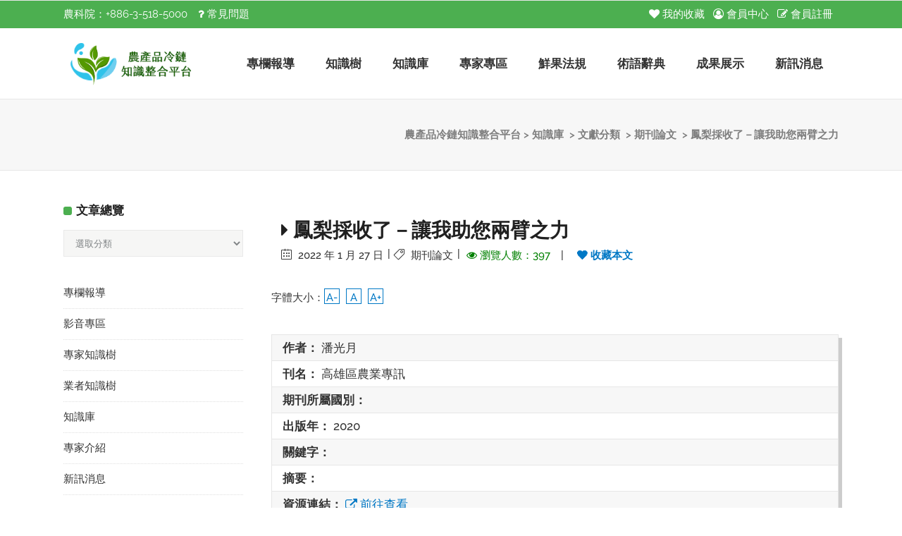

--- FILE ---
content_type: text/html; charset=UTF-8
request_url: https://accp.atri.org.tw/knowledge/%E9%B3%B3%E6%A2%A8%E6%8E%A1%E6%94%B6%E4%BA%86%EF%BC%8D%E8%AE%93%E6%88%91%E5%8A%A9%E6%82%A8%E5%85%A9%E8%87%82%E4%B9%8B%E5%8A%9B/
body_size: 20293
content:
<!DOCTYPE html><html lang="zh-TW"><head><link data-optimized="1" rel="stylesheet" href="https://accp.atri.org.tw/wp-content/litespeed/css/8146b1332bd7c9515ea8447c4dc5946b.css?ver=5946b"/><meta charset="UTF-8"/><link rel="profile" href="http://gmpg.org/xfn/11"/><link rel="pingback" href="https://accp.atri.org.tw/xmlrpc.php"/><meta name="viewport" content="width=device-width,initial-scale=1,user-scalable=no"><title>鳳梨採收了－讓我助您兩臂之力 &#8211; 農產品冷鏈知識整合平台</title> <script type="application/javascript">var qodeCoreAjaxUrl = "https://accp.atri.org.tw/wp-admin/admin-ajax.php"</script><link rel='dns-prefetch' href='//fonts.googleapis.com' /><link rel='dns-prefetch' href='//s.w.org' /><link rel="alternate" type="application/rss+xml" title="訂閱《農產品冷鏈知識整合平台》&raquo; 資訊提供" href="https://accp.atri.org.tw/feed/" /><link rel="alternate" type="application/rss+xml" title="訂閱《農產品冷鏈知識整合平台》&raquo; 留言的資訊提供" href="https://accp.atri.org.tw/comments/feed/" /> <script data-optimized="1" type="text/javascript">window._wpemojiSettings={"baseUrl":"https:\/\/s.w.org\/images\/core\/emoji\/13.0.0\/72x72\/","ext":".png","svgUrl":"https:\/\/s.w.org\/images\/core\/emoji\/13.0.0\/svg\/","svgExt":".svg","source":{"concatemoji":"https:\/\/accp.atri.org.tw\/wp-includes\/js\/wp-emoji-release.min.js?ver=5.5.17"}};!function(e,a,t){var n,r,o,i=a.createElement("canvas"),p=i.getContext&&i.getContext("2d");function s(e,t){var a=String.fromCharCode;p.clearRect(0,0,i.width,i.height),p.fillText(a.apply(this,e),0,0);e=i.toDataURL();return p.clearRect(0,0,i.width,i.height),p.fillText(a.apply(this,t),0,0),e===i.toDataURL()}function c(e){var t=a.createElement("script");t.src=e,t.defer=t.type="text/javascript",a.getElementsByTagName("head")[0].appendChild(t)}for(o=Array("flag","emoji"),t.supports={everything:!0,everythingExceptFlag:!0},r=0;r<o.length;r++)t.supports[o[r]]=function(e){if(!p||!p.fillText)return!1;switch(p.textBaseline="top",p.font="600 32px Arial",e){case"flag":return s([127987,65039,8205,9895,65039],[127987,65039,8203,9895,65039])?!1:!s([55356,56826,55356,56819],[55356,56826,8203,55356,56819])&&!s([55356,57332,56128,56423,56128,56418,56128,56421,56128,56430,56128,56423,56128,56447],[55356,57332,8203,56128,56423,8203,56128,56418,8203,56128,56421,8203,56128,56430,8203,56128,56423,8203,56128,56447]);case"emoji":return!s([55357,56424,8205,55356,57212],[55357,56424,8203,55356,57212])}return!1}(o[r]),t.supports.everything=t.supports.everything&&t.supports[o[r]],"flag"!==o[r]&&(t.supports.everythingExceptFlag=t.supports.everythingExceptFlag&&t.supports[o[r]]);t.supports.everythingExceptFlag=t.supports.everythingExceptFlag&&!t.supports.flag,t.DOMReady=!1,t.readyCallback=function(){t.DOMReady=!0},t.supports.everything||(n=function(){t.readyCallback()},a.addEventListener?(a.addEventListener("DOMContentLoaded",n,!1),e.addEventListener("load",n,!1)):(e.attachEvent("onload",n),a.attachEvent("onreadystatechange",function(){"complete"===a.readyState&&t.readyCallback()})),(n=t.source||{}).concatemoji?c(n.concatemoji):n.wpemoji&&n.twemoji&&(c(n.twemoji),c(n.wpemoji)))}(window,document,window._wpemojiSettings)</script> <style type="text/css">img.wp-smiley,img.emoji{display:inline !important;border:none !important;box-shadow:none !important;height:1em !important;width:1em !important;margin:0 .07em !important;vertical-align:-.1em !important;background:0 0 !important;padding:0 !important}</style><link data-optimized="1" rel='stylesheet' id='wpfp-css' href='https://accp.atri.org.tw/wp-content/litespeed/css/65e30f5724489db05d93a141b6599654.css?ver=99654' type='text/css' /><link data-optimized="1" rel='stylesheet' id='svc-front-css-css'  href='https://accp.atri.org.tw/wp-content/litespeed/css/7002e8e12de94fc1146a29436b3c108c.css?ver=746ea' type='text/css' media='all' /><link data-optimized="1" rel='stylesheet' id='svc-fontawosem-css-css'  href='https://accp.atri.org.tw/wp-content/litespeed/css/1ab477943c95ab793ac7f282f2b3ad1b.css?ver=d727a' type='text/css' media='all' /><link data-optimized="1" rel='stylesheet' id='wp-block-library-css'  href='https://accp.atri.org.tw/wp-content/litespeed/css/93132386051cbc758ba8eb0060fba101.css?ver=82b62' type='text/css' media='all' /><link data-optimized="1" rel='stylesheet' id='download-attachments-frontend-css'  href='https://accp.atri.org.tw/wp-content/litespeed/css/053f1f33489949d0f2730b329087afe9.css?ver=abd50' type='text/css' media='all' /><link data-optimized="1" rel='stylesheet' id='flat-preloader-css'  href='https://accp.atri.org.tw/wp-content/litespeed/css/2d037660ed10d15f76a1d5cddf288b46.css?ver=d617b' type='text/css' media='all' /><link data-optimized="1" rel='stylesheet' id='image-hover-effects-css-css'  href='https://accp.atri.org.tw/wp-content/litespeed/css/dd975a99cf73468221ff8a167cf9472a.css?ver=3d544' type='text/css' media='all' /><link data-optimized="1" rel='stylesheet' id='style-css-css'  href='https://accp.atri.org.tw/wp-content/litespeed/css/38e02c583a76945b2a4026d0adefabda.css?ver=df6fc' type='text/css' media='all' /><link data-optimized="1" rel='stylesheet' id='font-awesome-latest-css'  href='https://accp.atri.org.tw/wp-content/litespeed/css/3e9e1c6aa9183b50d0aca1449f044f99.css?ver=fe954' type='text/css' media='all' /><link data-optimized="1" rel='stylesheet' id='owl-carousel-style-css'  href='https://accp.atri.org.tw/wp-content/litespeed/css/23d1abb7166916c2e86b79f8154e657d.css?ver=64051' type='text/css' media='all' /><link data-optimized="1" rel='stylesheet' id='psac-public-style-css'  href='https://accp.atri.org.tw/wp-content/litespeed/css/fa1bd5efe548971a18b55b10e68864e2.css?ver=c3d0c' type='text/css' media='all' /><link data-optimized="1" rel='stylesheet' id='dashicons-css'  href='https://accp.atri.org.tw/wp-content/litespeed/css/1b9395083c8e5418fc75b9935a16a04b.css?ver=0c0f1' type='text/css' media='all' /><link data-optimized="1" rel='stylesheet' id='post-views-counter-frontend-css'  href='https://accp.atri.org.tw/wp-content/litespeed/css/20053273896d7b08045c7043548d21bd.css?ver=f3a54' type='text/css' media='all' /><link data-optimized="1" rel='stylesheet' id='wppopups-base-css'  href='https://accp.atri.org.tw/wp-content/litespeed/css/3264595cb146a40eb6456dbfed35bc2a.css?ver=97755' type='text/css' media='all' /><link data-optimized="1" rel='stylesheet' id='startit-qode-default-style-css'  href='https://accp.atri.org.tw/wp-content/litespeed/css/74694f63fa4c820aa3daf565ecd77ce7.css?ver=501c3' type='text/css' media='all' /><link data-optimized="1" rel='stylesheet' id='startit-qode-modules-plugins-css'  href='https://accp.atri.org.tw/wp-content/litespeed/css/d1e4319944f08bddbc188f9b830c4cef.css?ver=07d66' type='text/css' media='all' /><link data-optimized="1" rel='stylesheet' id='startit-qode-modules-css'  href='https://accp.atri.org.tw/wp-content/litespeed/css/d15f73643412665951eb3ad31c5b84f7.css?ver=50ada' type='text/css' media='all' />
<!--[if IE 9]><link rel='stylesheet' id='startit-qode-ie9-style-css'  href='https://accp.atri.org.tw/wp-content/themes/startit/assets/css/ie9_stylesheet.min.css?ver=5.5.17' type='text/css' media='all' />
<![endif]--><link data-optimized="1" rel='stylesheet' id='startit-qode-font-awesome-css'  href='https://accp.atri.org.tw/wp-content/litespeed/css/3a09f287e3ce9ae71d33cde3cd82fa05.css?ver=e9cd6' type='text/css' media='all' /><link data-optimized="1" rel='stylesheet' id='startit-qode-font-elegant-css'  href='https://accp.atri.org.tw/wp-content/litespeed/css/cb3a90c34cae41f48680d5ebee0ce3e9.css?ver=917fe' type='text/css' media='all' /><link data-optimized="1" rel='stylesheet' id='startit-qode-ion-icons-css'  href='https://accp.atri.org.tw/wp-content/litespeed/css/ae66a4969ae4cdd51edd30216a8b8f46.css?ver=1c8b6' type='text/css' media='all' /><link data-optimized="1" rel='stylesheet' id='startit-qode-linea-icons-css'  href='https://accp.atri.org.tw/wp-content/litespeed/css/594d20d6b07835ba002f51c64c39f5bd.css?ver=ebed5' type='text/css' media='all' /><link data-optimized="1" rel='stylesheet' id='startit-qode-simple-line-icons-css'  href='https://accp.atri.org.tw/wp-content/litespeed/css/a89703c520544d72572e8c83e0b9a0ea.css?ver=7c14c' type='text/css' media='all' /><link data-optimized="1" rel='stylesheet' id='startit-qode-dripicons-css'  href='https://accp.atri.org.tw/wp-content/litespeed/css/0a6d3d5be0f5f303db1a44d8803d132c.css?ver=26bea' type='text/css' media='all' /><link data-optimized="1" rel='stylesheet' id='startit-qode-blog-css'  href='https://accp.atri.org.tw/wp-content/litespeed/css/addf977208e889f798fa409a362a1fa2.css?ver=ab4e6' type='text/css' media='all' /><link data-optimized="1" rel='stylesheet' id='mediaelement-css'  href='https://accp.atri.org.tw/wp-content/litespeed/css/acbe86ab22f92ee8781ce89e1acb8c28.css?ver=c067e' type='text/css' media='all' /><link data-optimized="1" rel='stylesheet' id='wp-mediaelement-css'  href='https://accp.atri.org.tw/wp-content/litespeed/css/45a1c794e86bd0869b45c6400608db66.css?ver=59677' type='text/css' media='all' /><link data-optimized="1" rel='stylesheet' id='startit-qode-modules-responsive-css'  href='https://accp.atri.org.tw/wp-content/litespeed/css/581bb8e3e946f6db76e4ee4664f95cbe.css?ver=2f109' type='text/css' media='all' /><link data-optimized="1" rel='stylesheet' id='startit-qode-blog-responsive-css'  href='https://accp.atri.org.tw/wp-content/litespeed/css/2aedca47409f4f44308974ed6105d4ec.css?ver=557f9' type='text/css' media='all' /><link data-optimized="1" rel='stylesheet' id='startit-qode-style-dynamic-responsive-css'  href='https://accp.atri.org.tw/wp-content/litespeed/css/30979fced888750f4f40926695f0284e.css?ver=9bb21' type='text/css' media='all' /><link data-optimized="1" rel='stylesheet' id='startit-qode-style-dynamic-css'  href='https://accp.atri.org.tw/wp-content/litespeed/css/b2c1b2608aecce5621dc828f65bf5e14.css?ver=c1fca' type='text/css' media='all' /><link data-optimized="1" rel='stylesheet' id='js_composer_front-css'  href='https://accp.atri.org.tw/wp-content/litespeed/css/01e8b39662dd2096321cab05025e81ee.css?ver=adf07' type='text/css' media='all' /><link data-optimized="1" rel='stylesheet' id='startit-qode-google-fonts-css'  href='https://accp.atri.org.tw/wp-content/litespeed/css/9f2ce68cc8f9135963deec7d9178d097.css?ver=8d097' type='text/css' media='all' /><link data-optimized="1" rel='stylesheet' id='select2-css'  href='https://accp.atri.org.tw/wp-content/litespeed/css/0fc865e4a2c78e79815eafc92c7f3a80.css?ver=44f5f' type='text/css' media='all' /><link data-optimized="1" rel='stylesheet' id='qodef-cpt-dashboard-style-css'  href='https://accp.atri.org.tw/wp-content/litespeed/css/1ba42f6b16167057c125b8ee6e925048.css?ver=40efa' type='text/css' media='all' /><link data-optimized="1" rel='stylesheet' id='um_fonticons_ii-css'  href='https://accp.atri.org.tw/wp-content/litespeed/css/b0c4c589354cc3c8afdcdb4b5ac0644a.css?ver=a9de8' type='text/css' media='all' /><link data-optimized="1" rel='stylesheet' id='um_fonticons_fa-css'  href='https://accp.atri.org.tw/wp-content/litespeed/css/bb215d4c6ecbe77d4ea92594f50d5f52.css?ver=0341b' type='text/css' media='all' /><link data-optimized="1" rel='stylesheet' id='um_crop-css'  href='https://accp.atri.org.tw/wp-content/litespeed/css/2f1d2df5f1bcd631681cee76c70e5c05.css?ver=6f399' type='text/css' media='all' /><link data-optimized="1" rel='stylesheet' id='um_modal-css'  href='https://accp.atri.org.tw/wp-content/litespeed/css/37023d59c04485de4f2b97d84d181188.css?ver=ca7a6' type='text/css' media='all' /><link data-optimized="1" rel='stylesheet' id='um_styles-css'  href='https://accp.atri.org.tw/wp-content/litespeed/css/f20cfa7232d17d2c302b5d6a25e312ef.css?ver=43d1a' type='text/css' media='all' /><link data-optimized="1" rel='stylesheet' id='um_profile-css'  href='https://accp.atri.org.tw/wp-content/litespeed/css/98567bc66a6d0b1b0f6dcbf2434e018f.css?ver=849c8' type='text/css' media='all' /><link data-optimized="1" rel='stylesheet' id='um_account-css'  href='https://accp.atri.org.tw/wp-content/litespeed/css/c6671bd586339451110148645e5d9f54.css?ver=8da77' type='text/css' media='all' /><link data-optimized="1" rel='stylesheet' id='um_misc-css'  href='https://accp.atri.org.tw/wp-content/litespeed/css/64af5cd2d81902b8dbdfb0a7deeee88c.css?ver=65355' type='text/css' media='all' /><link data-optimized="1" rel='stylesheet' id='um_fileupload-css'  href='https://accp.atri.org.tw/wp-content/litespeed/css/0e8343cef8347fc793c65696c2eba26c.css?ver=cfcf4' type='text/css' media='all' /><link data-optimized="1" rel='stylesheet' id='um_datetime-css'  href='https://accp.atri.org.tw/wp-content/litespeed/css/8d748fc2dd7c896eb732d9e24a3aff81.css?ver=208fb' type='text/css' media='all' /><link data-optimized="1" rel='stylesheet' id='um_datetime_date-css'  href='https://accp.atri.org.tw/wp-content/litespeed/css/2c352e20b3308bf99563dc0e2a04767f.css?ver=9c5a2' type='text/css' media='all' /><link data-optimized="1" rel='stylesheet' id='um_datetime_time-css'  href='https://accp.atri.org.tw/wp-content/litespeed/css/0e8a00847b182d1fec43fd2ffc10fb5b.css?ver=8d6df' type='text/css' media='all' /><link data-optimized="1" rel='stylesheet' id='um_raty-css'  href='https://accp.atri.org.tw/wp-content/litespeed/css/ff269af1238797d0dcb5c7850bc5babf.css?ver=cd39a' type='text/css' media='all' /><link data-optimized="1" rel='stylesheet' id='um_scrollbar-css'  href='https://accp.atri.org.tw/wp-content/litespeed/css/fdb3e80aa21a0c13329d77ba51559878.css?ver=be990' type='text/css' media='all' /><link data-optimized="1" rel='stylesheet' id='um_tipsy-css'  href='https://accp.atri.org.tw/wp-content/litespeed/css/41f8f3750d2e895aa0dbe0b7f50161a9.css?ver=9d9bd' type='text/css' media='all' /><link data-optimized="1" rel='stylesheet' id='um_responsive-css'  href='https://accp.atri.org.tw/wp-content/litespeed/css/8ed65bf41e07e01f79f140be34a14342.css?ver=637cd' type='text/css' media='all' /><link data-optimized="1" rel='stylesheet' id='um_default_css-css'  href='https://accp.atri.org.tw/wp-content/litespeed/css/99ae66e528870c4146c9166f44cbe05d.css?ver=5396f' type='text/css' media='all' /> <script type='text/javascript' src='https://accp.atri.org.tw/wp-includes/js/jquery/jquery.js?ver=1.12.4-wp' id='jquery-core-js'></script> <script data-optimized="1" type='text/javascript' src='https://accp.atri.org.tw/wp-content/litespeed/js/89de0902aafa7b5c77185c2c539a200e.js?ver=1ef0b' id='scrollto-js'></script> <script data-optimized="1" type='text/javascript' src='https://accp.atri.org.tw/wp-content/litespeed/js/eed0a9512f83a4f5c6de342c28461f26.js?ver=2136b' id='jquery-ui-core-js'></script> <script data-optimized="1" type='text/javascript' src='https://accp.atri.org.tw/wp-content/litespeed/js/f4b9f7981b18052255e8683ba1e8efa0.js?ver=7b158' id='front-js-na-js'></script> <script data-optimized="1" type='text/javascript' src='https://accp.atri.org.tw/wp-content/litespeed/js/72dd14ab2c9c9d1d5556e390e037eb10.js?ver=86da4' id='um-gdpr-js'></script> <script data-optimized="1" type='text/javascript' src='https://accp.atri.org.tw/wp-content/litespeed/js/61afe8ef8a118d3a7b362cd6320fc7af.js?ver=fc9b0' id='wp-favorite-posts-js'></script> <link rel="https://api.w.org/" href="https://accp.atri.org.tw/wp-json/" /><link rel="alternate" type="application/json" href="https://accp.atri.org.tw/wp-json/wp/v2/knowledge/2599" /><link rel="EditURI" type="application/rsd+xml" title="RSD" href="https://accp.atri.org.tw/xmlrpc.php?rsd" /><link rel="wlwmanifest" type="application/wlwmanifest+xml" href="https://accp.atri.org.tw/wp-includes/wlwmanifest.xml" /><link rel='prev' title='鳳梨果實噴施植物荷爾蒙對於貯藏力及品質之影響' href='https://accp.atri.org.tw/knowledge/%e9%b3%b3%e6%a2%a8%e6%9e%9c%e5%af%a6%e5%99%b4%e6%96%bd%e6%a4%8d%e7%89%a9%e8%8d%b7%e7%88%be%e8%92%99%e5%b0%8d%e6%96%bc%e8%b2%af%e8%97%8f%e5%8a%9b%e5%8f%8a%e5%93%81%e8%b3%aa%e4%b9%8b%e5%bd%b1%e9%9f%bf/' /><link rel='next' title='鳳梨採後果梗切口安全抑菌技術之開發' href='https://accp.atri.org.tw/knowledge/%e9%b3%b3%e6%a2%a8%e6%8e%a1%e5%be%8c%e6%9e%9c%e6%a2%97%e5%88%87%e5%8f%a3%e5%ae%89%e5%85%a8%e6%8a%91%e8%8f%8c%e6%8a%80%e8%a1%93%e4%b9%8b%e9%96%8b%e7%99%bc/' /><meta name="generator" content="WordPress 5.5.17" /><link rel="canonical" href="https://accp.atri.org.tw/knowledge/%e9%b3%b3%e6%a2%a8%e6%8e%a1%e6%94%b6%e4%ba%86%ef%bc%8d%e8%ae%93%e6%88%91%e5%8a%a9%e6%82%a8%e5%85%a9%e8%87%82%e4%b9%8b%e5%8a%9b/" /><link rel='shortlink' href='https://accp.atri.org.tw/?p=2599' /><link rel="alternate" type="application/json+oembed" href="https://accp.atri.org.tw/wp-json/oembed/1.0/embed?url=https%3A%2F%2Faccp.atri.org.tw%2Fknowledge%2F%25e9%25b3%25b3%25e6%25a2%25a8%25e6%258e%25a1%25e6%2594%25b6%25e4%25ba%2586%25ef%25bc%258d%25e8%25ae%2593%25e6%2588%2591%25e5%258a%25a9%25e6%2582%25a8%25e5%2585%25a9%25e8%2587%2582%25e4%25b9%258b%25e5%258a%259b%2F" /><link rel="alternate" type="text/xml+oembed" href="https://accp.atri.org.tw/wp-json/oembed/1.0/embed?url=https%3A%2F%2Faccp.atri.org.tw%2Fknowledge%2F%25e9%25b3%25b3%25e6%25a2%25a8%25e6%258e%25a1%25e6%2594%25b6%25e4%25ba%2586%25ef%25bc%258d%25e8%25ae%2593%25e6%2588%2591%25e5%258a%25a9%25e6%2582%25a8%25e5%2585%25a9%25e8%2587%2582%25e4%25b9%258b%25e5%258a%259b%2F&#038;format=xml" /> <script data-optimized="1" async src="https://accp.atri.org.tw/wp-content/litespeed/js/5465801563ff2310bb4c792a287cdd9b.js?ver=cdd9b"></script> <script>window.dataLayer=window.dataLayer||[];function gtag(){dataLayer.push(arguments)}
gtag('js',new Date());gtag('config','G-PD8TLL5KXY')</script> <style>.svc_post_grid_list_container{display:none}#loader{background-image:url("https://accp.atri.org.tw/wp-content/plugins/svc-post-grid-addon/inc/../addons/post-grid/css/loader.GIF")}</style><style type="text/css">.um_request_name{display:none !important}</style> <script data-optimized="1" type="text/javascript" src="https://accp.atri.org.tw/wp-content/litespeed/js/9080112f7142c95a452bc8b288004ba0.js?ver=04ba0" async></script><meta name="generator" content="Powered by WPBakery Page Builder - drag and drop page builder for WordPress."/><div id="flat-preloader-overlay" class="fpo-default">
<img src="https://accp.atri.org.tw/wp-content/plugins/flat-preloader/assets/img/flat/flat_3.gif" alt="">
<small>頁面載入中請稍後...</small></div><style type="text/css" id="qode_startit-custom-css">.qodef-post-text-inner p{line-height:1.65;margin:1em 0}.qodef-post-text-inner ul{padding-left:40px}.qodef-post-text-inner a{color:#0078c5 !important}.qodef-post-text-inner a:hover{color:#03a9f4 !important}div#comments{display:none}.qodef-comment-holder .qodef-comment{background:#fff}footer .qodef-footer-bottom-holder{padding:30px 0 0 !important}.qodef-portfolio-list-holder-outer.qodef-ptf-standard article .qodef-item-image-holder{width:98%}#wp-admin-bar-new-content{display:none}.qodef-drop-down .narrow .second .inner ul li{width:260px}#menu-main-menu a .item_text{font-weight:700}#menu-main-menu a:hover .item_text{color:#4caf50}.wpb_text_column h6{font-size:.8em;font-weight:400}.wpfp-span.sr .fa-heart-o{display:none}.qodef-blog-type-masonry h2.qodef-post-title{font-size:16px !important}.qodef-blog-single-navigation .qodef-blog-single-prev a,.qodef-blog-single-navigation .qodef-blog-single-next a{font-size:14px;font-weight:700;background:#eee;padding:3px 15px;border-bottom:3px solid #303030}.qodef-container .qodef-sidebar .current-menu-item>a{color:#549900;font-weight:700}.qodef-main-menu>ul>li:hover>a{color:#549901 !important}.knowledge-meta{margin-bottom:30px}.qodef-post-text a{color:#3d3d3d}.qodef-pagination{margin-top:16px}.single-knowledge .qodef-title .qodef-title-holder h1 span{display:none}.txt_strong{background:#549900;color:#fff;text-align:center;font-weight:700;display:inline-block;padding:5px 15px}.qodef-main-menu.qodef-drop-down.qodef-sticky-nav>ul>li.qodef-active-item>a{color:#38c5eb}.qodef-page-header .qodef-sticky-header .qodef-sticky-holder .qodef-logo-wrapper a img{height:47px}.qodef-main-menu>ul>li>a .item_outer:before{border-bottom:5px solid #4caf50;background:0 0 !important}li.menu-item.menu-item-type-taxonomy.menu-item-object-category.menu-item-has-children.has_sub span{font-size:16px !important;color:#333 !important}.single-post .qodef-title-breadcrumbs-holder h1{display:none !important}.qodef-post-info,.qodef-post-info-category a{font-size:15px !important;color:#333 !important}.share_btn{margin-bottom:20px}.wpb_wrapper p{line-height:1.8em}.qodef-post-content{font-size:1.1em}p.font_resize{margin-bottom:15px;font-size:15px}.qodef-pagination.prev-first{width:inherit !important}.qodef-drop-down-start ul{box-shadow:2px 2px 3px #ccc}.qodef-portfolio-single-holder .qodef-portfolio-single-nav span{color:#333}.qodef-portfolio-single-holder .qodef-portfolio-single-nav .qodef-portfolio-back-btn span{color:#888}.qodef-blog-standard-post-date{display:none !important}#menu-knowledge_tree .sub-menu li{padding-left:10px !important;list-style:initial}.qodef-item-image-holder{border-radius:15px;box-shadow:2px 2px 5px #888}div#xtvccount{display:none}#xtvctable div{display:-webkit-inline-box;padding:5px}.visitors{display:none;width:100%;padding:5px;text-align:center;background:#549900;color:#fff}.post-views{margin-bottom:10px;font-size:1.2em;color:#333;font-weight:700;text-align:right}#menu-main-menu a{color:#333 !important}.qodef-vertical-align-containers.qodef-50-50 .qodef-position-left{width:30% !important}.qodef-vertical-align-containers.qodef-50-50 .qodef-position-right{width:70% !important}.archive.category a.qodef-btn.qodef-btn-small.qodef-btn-default{padding-right:5px;padding-left:5px;width:100%;text-align:right}.textwidget a{padding-right:8px}.qodef-dark-header .qodef-top-bar .widget .textwidget i{color:#fff !important}.fav_list th{border-right:1px solid #e6e6e6;padding:10px 5px;background:#efefef;color:#333}.fav_list td{padding:10px 5px;text-align:left;padding-left:10px}.fav_list a{color:#333}.fav_list a:hover{color:green}.search .qodef-blog-holder.qodef-blog-type-standard article{padding-bottom:0 !important;margin-bottom:0}.search .qodef-container-inner.clearfix{margin-bottom:30px}.search .qodef-container-inner{padding-top:10px !important}.search .qodef-blog-holder article .qodef-post-info{margin-bottom:0}h2.search_res_title{margin:15px 0;text-align:left;color:#fff;background:#549900;padding:10px;border-bottom:5px solid #333;font-size:18px}a.qodef-btn.qodef-btn-small.qodef-btn-default{font-size:13px;padding:0 20px;line-height:2.5em;height:30px}.search .qodef-blog-holder.qodef-blog-type-standard article:not(.format-quote):not(.format-link) .qodef-post-text,.search .qodef-blog-holder.qodef-blog-type-standard article:not(.format-quote):not(.format-link):not(.format-audio).has-post-thumbnail .qodef-post-text{border:0 !important;border-bottom:1px dashed #ccc !important;padding:15px 10px}.search-results h2{font-size:18px}ul#menu-knowledge_menu a,#menu-news_menu a{border-left:5px solid #549900;padding-left:10px;display:inline-block;width:100%;height:auto}ul#menu-knowledge_menu a{border-left-color:#31c3ea}.category-19 .slug_name,.category-news .slug_name{display:none}.qodef-title .qodef-title-holder h1{font-size:26px}.qodef-page-header .qodef-menu-area .qodef-logo-wrapper a{height:70px !important}.qodef-container .qodef-sidebar a{color:#333}ul.clear_ul.sitebottomnav li{display:inline-block;margin:10px 8px}.qodef-main-menu ul li a{font-size:17px}@media (min-width:992px) and (max-width:1199px){.qodef-main-menu ul li a{font-size:15px}.qodef-main-menu>ul>li>a span.item_inner{padding:0 10px}.qodef-vertical-align-containers.qodef-50-50 .qodef-position-left,.qodef-vertical-align-containers.qodef-50-50 .qodef-position-right{width:50% !important}}@media (max-width:767px){.pop_wrap{display:none !important}form#searchForm br{display:none}.qodef-vertical-align-containers.qodef-50-50 .qodef-position-left-inner{display:none}div#nav_menu-4{display:none}.tech_knows .wpb_wrapper{overflow-x:scroll}.single .qodef-blog-standard-post-date{display:none !important}.qodef-full-width-inner .vc_custom_1602434212371{padding:10px !important}.single .qodef-title.qodef-breadcrumb-type.qodef-content-left-alignment.qodef-animation-right-left{display:none}nav.qodef-mobile-nav{margin-top:-2px;padding-bottom:10px;border-bottom:5px solid green}.qodef-mobile-header .qodef-mobile-nav a{font-size:16px;color:#333}.qodef-two-columns-25-75 .qodef-column2 .qodef-column-inner{padding-left:5px}.qodef-title.qodef-breadcrumb-type.qodef-content-left-alignment.qodef-animation-right-left,.qodef-title .qodef-title-holder{height:100px !important;min-height:100px !important}.qodef-slider{display:none}#mobile-banner{display:block !important}span.qodef-mobile-opener-icon-holder i{font-size:30px;color:#549900}.qodef-mobile-header .qodef-mobile-logo-wrapper a{height:55px !important}header.qodef-mobile-header{box-shadow:2px 2px 5px #666}#qodef-particles .qodef-p-content,.elementor-row .elementor-widget-wrap>.qodef_elementor_container_inner,.qodef-container-inner,.qodef-fullwidth-slider-item .qodef-fullwidth-slider-item-content-wrapper,.qodef-grid,.qodef-grid-section .qodef-section-inner,.qodef-slider .carousel-inner .qodef-slider-content-outer,.qodef_elementor_container_inner{width:96% !important}.psac-post-slider.psac-design-2 .psac-post-left{padding-right:0}.qodef-top-bar .textwidget i{display:none}.qodef-position-right:before,.qodef-position-left:before{display:none !important}.qodef-top-bar .textwidget{margin-top:8px}.small-images.qodef-portfolio-single-holder .qodef-column-inner{padding:0}.qodef-portfolio-single-holder .qodef-portfolio-info-item h2{font-size:16px;padding:10px;background:#549900;color:#fff}body div.pp_default .pp_content,body div.pp_default .pp_content img{width:100% !important;height:auto !important}.pp_pic_holder.is-single.pp_default{width:96% !important;height:auto !important;left:0 !important;margin-left:2% !important}.kw-search-form label{display:block;width:100%}#date_{width:100px}aside.qodef-sidebar{margin-bottom:15px;display:none}.qodef-content-has-sidebar .qodef-column-inner{padding-right:0 !important}.qodef-position-left{display:none !important}.pp_pic_holder.pp_default{width:90% !important;left:5% !important}}@media print{.qodef-top-bar,header{display:none !important}}</style><noscript><style>.wpb_animate_when_almost_visible { opacity: 1; }</style></noscript><link rel="icon" type="image/x-icon" href="/favicon.ico" /></head><body class="knowledge-template-default single single-knowledge postid-2599 flat-preloader-active select-core-2.2.1 startit-ver-4.1  qodef-blog-installed qodef-header-standard qodef-sticky-header-on-scroll-up qodef-default-mobile-header qodef-sticky-up-mobile-header qodef-dropdown-default qodef-header-style-on-scroll wpb-js-composer js-comp-ver-6.3.0 vc_responsive"><div class="qodef-wrapper"><div class="qodef-wrapper-inner"><div class="qodef-top-bar"><div class="qodef-grid"><div class="qodef-vertical-align-containers qodef-50-50"><div class="qodef-position-left"><div class="qodef-position-left-inner"><div id="text-2" class="widget widget_text qodef-top-bar-widget"><div class="textwidget"><p><span style="color: #fff !important;">農科院：+886-3-518-5000</span>　<a style="color: #fff !important;" href="https://accp.atri.org.tw/%e8%be%b2%e7%94%a2%e5%93%81%e5%86%b7%e9%8f%88%e7%9f%a5%e8%ad%98%e6%95%b4%e5%90%88%e5%b9%b3%e5%8f%b0%e5%b8%b8%e8%a6%8b%e5%95%8f%e9%a1%8cfaq/" target="_blank" rel="noopener noreferrer"><i class="fa fa-question" aria-hidden="true"></i> 常見問題</a></p></div></div></div></div><div class="qodef-position-right"><div class="qodef-position-right-inner"><div id="text-3" class="widget widget_text qodef-top-bar-widget"><div class="textwidget"><p><a style="color: #fff !important;" href="https://accp.atri.org.tw/%E6%88%91%E7%9A%84%E6%94%B6%E8%97%8F/"><i class="fa fa-heart" aria-hidden="true"></i> 我的收藏</a> <a style="color: #fff !important;" href="https://accp.atri.org.tw/login/"><i class="fa fa-user-circle-o" style="color: #fff !important;" aria-hidden="true"></i> 會員中心</a> <a style="color: #fff !important;" href="https://accp.atri.org.tw/wp-login.php?action=register"><i class="fa fa-pencil-square-o" aria-hidden="true"></i> 會員註冊</a></p></div></div></div></div></div></div></div><header class="qodef-page-header"><div class="qodef-menu-area" ><div class="qodef-grid"><div class="qodef-vertical-align-containers"><div class="qodef-position-left"><div class="qodef-position-left-inner"><div class="qodef-logo-wrapper">
<a href="https://accp.atri.org.tw/" style="height: 47px;">
<img class="qodef-normal-logo" src="https://accp.atri.org.tw/wp-content/uploads/2022/11/logo_s.png" alt="logo"/>
<img class="qodef-dark-logo" src="https://accp.atri.org.tw/wp-content/uploads/2022/11/logo_s.png" alt="dark logo"/>            </a></div></div></div><div class="qodef-position-right"><div class="qodef-position-right-inner"><nav class="qodef-main-menu qodef-drop-down qodef-default-nav"><ul id="menu-main-menu" class="clearfix"><li id="nav-menu-item-14" class="menu-item menu-item-type-custom menu-item-object-custom  narrow"><a href="https://accp.atri.org.tw/category/news/expert_news/" class=""><span class="item_outer"><span class="item_inner"><span class="menu_icon_wrapper"><i class="menu_icon null fa"></i></span><span class="item_text">專欄報導</span></span><span class="plus"></span></span></a></li><li id="nav-menu-item-1234" class="menu-item menu-item-type-post_type menu-item-object-page menu-item-has-children  has_sub narrow"><a href="https://accp.atri.org.tw/%e5%86%b7%e9%8f%88%e7%9f%a5%e8%ad%98%e6%a8%b9/" class=""><span class="item_outer"><span class="item_inner"><span class="menu_icon_wrapper"><i class="menu_icon null fa"></i></span><span class="item_text">知識樹</span></span><span class="plus"></span></span></a><div class="second"><div class="inner"><ul><li id="nav-menu-item-2940" class="menu-item menu-item-type-custom menu-item-object-custom menu-item-has-children sub"><a href="https://accp.atri.org.tw/%e6%a5%ad%e8%80%85%e7%9f%a5%e8%ad%98%e6%a8%b9/" class=""><span class="item_outer"><span class="item_inner"><span class="menu_icon_wrapper"><i class="menu_icon null fa"></i></span><span class="item_text">業者知識樹</span></span><span class="plus"></span><i class="q_menu_arrow fa fa-angle-right"></i></span></a><ul><li id="nav-menu-item-561" class="menu-item menu-item-type-taxonomy menu-item-object-category "><a href="https://accp.atri.org.tw/category/knowledge-database/kw_tree/00all/" class=""><span class="item_outer"><span class="item_inner"><span class="menu_icon_wrapper"><i class="menu_icon null fa"></i></span><span class="item_text">總論</span></span><span class="plus"></span></span></a></li><li id="nav-menu-item-562" class="menu-item menu-item-type-taxonomy menu-item-object-category "><a href="https://accp.atri.org.tw/category/knowledge-database/kw_tree/10set_preharvest/" class=""><span class="item_outer"><span class="item_inner"><span class="menu_icon_wrapper"><i class="menu_icon null fa"></i></span><span class="item_text">採前處理</span></span><span class="plus"></span></span></a></li><li id="nav-menu-item-569" class="menu-item menu-item-type-taxonomy menu-item-object-category "><a href="https://accp.atri.org.tw/category/knowledge-database/kw_tree/20set_postharvest/" class=""><span class="item_outer"><span class="item_inner"><span class="menu_icon_wrapper"><i class="menu_icon null fa"></i></span><span class="item_text">採後處理</span></span><span class="plus"></span></span></a></li><li id="nav-menu-item-579" class="menu-item menu-item-type-taxonomy menu-item-object-category "><a href="https://accp.atri.org.tw/category/knowledge-database/kw_tree/30physiology/" class=""><span class="item_outer"><span class="item_inner"><span class="menu_icon_wrapper"><i class="menu_icon null fa"></i></span><span class="item_text">採後生理學</span></span><span class="plus"></span></span></a></li><li id="nav-menu-item-580" class="menu-item menu-item-type-taxonomy menu-item-object-category "><a href="https://accp.atri.org.tw/category/knowledge-database/kw_tree/40others/" class=""><span class="item_outer"><span class="item_inner"><span class="menu_icon_wrapper"><i class="menu_icon null fa"></i></span><span class="item_text">其他</span></span><span class="plus"></span></span></a></li></ul></li><li id="nav-menu-item-2959" class="menu-item menu-item-type-custom menu-item-object-custom menu-item-has-children sub"><a href="https://accp.atri.org.tw/%e5%b0%88%e5%ae%b6%e7%9f%a5%e8%ad%98%e6%a8%b9/" class=""><span class="item_outer"><span class="item_inner"><span class="menu_icon_wrapper"><i class="menu_icon null fa"></i></span><span class="item_text">專家知識樹</span></span><span class="plus"></span><i class="q_menu_arrow fa fa-angle-right"></i></span></a><ul><li id="nav-menu-item-2960" class="menu-item menu-item-type-taxonomy menu-item-object-category "><a href="https://accp.atri.org.tw/category/knowledge-database/kw_tree2/kw_tree2_all/" class=""><span class="item_outer"><span class="item_inner"><span class="menu_icon_wrapper"><i class="menu_icon null fa"></i></span><span class="item_text">總論</span></span><span class="plus"></span></span></a></li><li id="nav-menu-item-2961" class="menu-item menu-item-type-taxonomy menu-item-object-category "><a href="https://accp.atri.org.tw/category/knowledge-database/kw_tree2/40physiology/" class=""><span class="item_outer"><span class="item_inner"><span class="menu_icon_wrapper"><i class="menu_icon null fa"></i></span><span class="item_text">採後生理學</span></span><span class="plus"></span></span></a></li><li id="nav-menu-item-2962" class="menu-item menu-item-type-taxonomy menu-item-object-category "><a href="https://accp.atri.org.tw/category/knowledge-database/kw_tree2/50set_postharvest/" class=""><span class="item_outer"><span class="item_inner"><span class="menu_icon_wrapper"><i class="menu_icon null fa"></i></span><span class="item_text">採後處理技術</span></span><span class="plus"></span></span></a></li><li id="nav-menu-item-5417" class="menu-item menu-item-type-taxonomy menu-item-object-category "><a href="https://accp.atri.org.tw/category/knowledge-database/kw_tree2/kw_tree2_others/" class=""><span class="item_outer"><span class="item_inner"><span class="menu_icon_wrapper"><i class="menu_icon blank fa"></i></span><span class="item_text">其他</span></span><span class="plus"></span></span></a></li></ul></li></ul></div></div></li><li id="nav-menu-item-16" class="menu-item menu-item-type-custom menu-item-object-custom menu-item-has-children  has_sub wide"><a href="https://accp.atri.org.tw/category/knowledge-database/" class=""><span class="item_outer"><span class="item_inner"><span class="menu_icon_wrapper"><i class="menu_icon null fa"></i></span><span class="item_text">知識庫</span></span><span class="plus"></span></span></a><div class="second"><div class="inner"><ul><li id="nav-menu-item-414" class="menu-item menu-item-type-taxonomy menu-item-object-category "><a href="https://accp.atri.org.tw/category/knowledge-database/kw_cate/gproject/" class=""><span class="item_outer"><span class="item_inner"><span class="menu_icon_wrapper"><i class="menu_icon null fa"></i></span><span class="item_text">政府研究計畫</span></span><span class="plus"></span></span></a></li><li id="nav-menu-item-417" class="menu-item menu-item-type-taxonomy menu-item-object-category "><a href="https://accp.atri.org.tw/category/knowledge-database/kw_cate/conference/" class=""><span class="item_outer"><span class="item_inner"><span class="menu_icon_wrapper"><i class="menu_icon null fa"></i></span><span class="item_text">研討會論文</span></span><span class="plus"></span></span></a></li><li id="nav-menu-item-418" class="menu-item menu-item-type-taxonomy menu-item-object-category "><a href="https://accp.atri.org.tw/category/knowledge-database/kw_cate/paper/" class=""><span class="item_outer"><span class="item_inner"><span class="menu_icon_wrapper"><i class="menu_icon null fa"></i></span><span class="item_text">博碩士論文</span></span><span class="plus"></span></span></a></li><li id="nav-menu-item-415" class="menu-item menu-item-type-taxonomy menu-item-object-category "><a href="https://accp.atri.org.tw/category/knowledge-database/kw_cate/journals/" class=""><span class="item_outer"><span class="item_inner"><span class="menu_icon_wrapper"><i class="menu_icon null fa"></i></span><span class="item_text">期刊論文</span></span><span class="plus"></span></span></a></li><li id="nav-menu-item-413" class="menu-item menu-item-type-taxonomy menu-item-object-category "><a href="https://accp.atri.org.tw/category/knowledge-database/kw_cate/patent/" class=""><span class="item_outer"><span class="item_inner"><span class="menu_icon_wrapper"><i class="menu_icon null fa"></i></span><span class="item_text">專利</span></span><span class="plus"></span></span></a></li><li id="nav-menu-item-416" class="menu-item menu-item-type-taxonomy menu-item-object-category "><a href="https://accp.atri.org.tw/category/knowledge-database/kw_cate/law/" class=""><span class="item_outer"><span class="item_inner"><span class="menu_icon_wrapper"><i class="menu_icon null fa"></i></span><span class="item_text">法規</span></span><span class="plus"></span></span></a></li><li id="nav-menu-item-530" class="menu-item menu-item-type-taxonomy menu-item-object-category "><a href="https://accp.atri.org.tw/category/knowledge-database/kw_cate/tech_trans/" class=""><span class="item_outer"><span class="item_inner"><span class="menu_icon_wrapper"><i class="menu_icon null fa"></i></span><span class="item_text">技術轉移</span></span><span class="plus"></span></span></a></li><li id="nav-menu-item-529" class="menu-item menu-item-type-taxonomy menu-item-object-category "><a href="https://accp.atri.org.tw/category/knowledge-database/kw_cate/book/" class=""><span class="item_outer"><span class="item_inner"><span class="menu_icon_wrapper"><i class="menu_icon null fa"></i></span><span class="item_text">專書</span></span><span class="plus"></span></span></a></li><li id="nav-menu-item-4888" class="menu-item menu-item-type-custom menu-item-object-custom "><a href="https://accp.atri.org.tw/category/knowledge-database/dictionary/" class=""><span class="item_outer"><span class="item_inner"><span class="menu_icon_wrapper"><i class="menu_icon null fa"></i></span><span class="item_text">術語辭典</span></span><span class="plus"></span></span></a></li></ul></div></div></li><li id="nav-menu-item-1733" class="menu-item menu-item-type-post_type menu-item-object-page  narrow"><a href="https://accp.atri.org.tw/expert/" class=""><span class="item_outer"><span class="item_inner"><span class="menu_icon_wrapper"><i class="menu_icon null fa"></i></span><span class="item_text">專家專區</span></span><span class="plus"></span></span></a></li><li id="nav-menu-item-4499" class="menu-item menu-item-type-post_type menu-item-object-page  narrow"><a href="https://accp.atri.org.tw/%e5%a4%96%e9%8a%b7%e9%ae%ae%e6%9e%9c%e6%b3%95%e8%a6%8f/" class=""><span class="item_outer"><span class="item_inner"><span class="menu_icon_wrapper"><i class="menu_icon null fa"></i></span><span class="item_text">鮮果法規</span></span><span class="plus"></span></span></a></li><li id="nav-menu-item-4887" class="menu-item menu-item-type-post_type menu-item-object-page  narrow"><a href="https://accp.atri.org.tw/%e8%a1%93%e8%aa%9e%e8%be%ad%e5%85%b8/" class=""><span class="item_outer"><span class="item_inner"><span class="menu_icon_wrapper"><i class="menu_icon null fa"></i></span><span class="item_text">術語辭典</span></span><span class="plus"></span></span></a></li><li id="nav-menu-item-897" class="menu-item menu-item-type-post_type menu-item-object-page menu-item-has-children  has_sub narrow"><a href="https://accp.atri.org.tw/%e6%88%90%e6%9e%9c%e5%ae%a3%e5%b0%8e/" class=""><span class="item_outer"><span class="item_inner"><span class="menu_icon_wrapper"><i class="menu_icon null fa"></i></span><span class="item_text">成果展示</span></span><span class="plus"></span></span></a><div class="second"><div class="inner"><ul><li id="nav-menu-item-366" class="menu-item menu-item-type-post_type menu-item-object-page "><a href="https://accp.atri.org.tw/%e5%bd%b1%e9%9f%b3%e5%b0%88%e5%8d%80/" class=""><span class="item_outer"><span class="item_inner"><span class="menu_icon_wrapper"><i class="menu_icon null fa"></i></span><span class="item_text">影音專訪</span></span><span class="plus"></span></span></a></li><li id="nav-menu-item-15" class="menu-item menu-item-type-custom menu-item-object-custom "><a href="https://accp.atri.org.tw/%e7%a7%91%e7%a0%94%e7%9f%a5%e8%ad%98/" class=""><span class="item_outer"><span class="item_inner"><span class="menu_icon_wrapper"><i class="menu_icon null fa"></i></span><span class="item_text">科研知識</span></span><span class="plus"></span></span></a></li></ul></div></div></li><li id="nav-menu-item-1174" class="menu-item menu-item-type-taxonomy menu-item-object-category  narrow"><a href="https://accp.atri.org.tw/category/k_news/" class=""><span class="item_outer"><span class="item_inner"><span class="menu_icon_wrapper"><i class="menu_icon null fa"></i></span><span class="item_text">新訊消息</span></span><span class="plus"></span></span></a></li></ul></nav></div></div></div></div></div><div class="qodef-sticky-header"><div class="qodef-sticky-holder"><div class="qodef-grid"><div class=" qodef-vertical-align-containers"><div class="qodef-position-left"><div class="qodef-position-left-inner"><div class="qodef-logo-wrapper">
<a href="https://accp.atri.org.tw/" style="height: 47px;">
<img class="qodef-normal-logo" src="https://accp.atri.org.tw/wp-content/uploads/2020/09/logo.png" alt="logo"/>
<img class="qodef-dark-logo" src="https://accp.atri.org.tw/wp-content/uploads/2022/11/logo_s.png" alt="dark logo"/>            </a></div></div></div><div class="qodef-position-right"><div class="qodef-position-right-inner"><nav class="qodef-main-menu qodef-drop-down qodef-sticky-nav"><ul id="menu-main-menu-1" class="clearfix"><li id="sticky-nav-menu-item-14" class="menu-item menu-item-type-custom menu-item-object-custom  narrow"><a href="https://accp.atri.org.tw/category/news/expert_news/" class=""><span class="item_outer"><span class="item_inner"><span class="menu_icon_wrapper"><i class="menu_icon null fa"></i></span><span class="item_text">專欄報導</span></span><span class="plus"></span></span></a></li><li id="sticky-nav-menu-item-1234" class="menu-item menu-item-type-post_type menu-item-object-page menu-item-has-children  has_sub narrow"><a href="https://accp.atri.org.tw/%e5%86%b7%e9%8f%88%e7%9f%a5%e8%ad%98%e6%a8%b9/" class=""><span class="item_outer"><span class="item_inner"><span class="menu_icon_wrapper"><i class="menu_icon null fa"></i></span><span class="item_text">知識樹</span></span><span class="plus"></span></span></a><div class="second"><div class="inner"><ul><li id="sticky-nav-menu-item-2940" class="menu-item menu-item-type-custom menu-item-object-custom menu-item-has-children sub"><a href="https://accp.atri.org.tw/%e6%a5%ad%e8%80%85%e7%9f%a5%e8%ad%98%e6%a8%b9/" class=""><span class="item_outer"><span class="item_inner"><span class="menu_icon_wrapper"><i class="menu_icon null fa"></i></span><span class="item_text">業者知識樹</span></span><span class="plus"></span><i class="q_menu_arrow fa fa-angle-right"></i></span></a><ul><li id="sticky-nav-menu-item-561" class="menu-item menu-item-type-taxonomy menu-item-object-category "><a href="https://accp.atri.org.tw/category/knowledge-database/kw_tree/00all/" class=""><span class="item_outer"><span class="item_inner"><span class="menu_icon_wrapper"><i class="menu_icon null fa"></i></span><span class="item_text">總論</span></span><span class="plus"></span></span></a></li><li id="sticky-nav-menu-item-562" class="menu-item menu-item-type-taxonomy menu-item-object-category "><a href="https://accp.atri.org.tw/category/knowledge-database/kw_tree/10set_preharvest/" class=""><span class="item_outer"><span class="item_inner"><span class="menu_icon_wrapper"><i class="menu_icon null fa"></i></span><span class="item_text">採前處理</span></span><span class="plus"></span></span></a></li><li id="sticky-nav-menu-item-569" class="menu-item menu-item-type-taxonomy menu-item-object-category "><a href="https://accp.atri.org.tw/category/knowledge-database/kw_tree/20set_postharvest/" class=""><span class="item_outer"><span class="item_inner"><span class="menu_icon_wrapper"><i class="menu_icon null fa"></i></span><span class="item_text">採後處理</span></span><span class="plus"></span></span></a></li><li id="sticky-nav-menu-item-579" class="menu-item menu-item-type-taxonomy menu-item-object-category "><a href="https://accp.atri.org.tw/category/knowledge-database/kw_tree/30physiology/" class=""><span class="item_outer"><span class="item_inner"><span class="menu_icon_wrapper"><i class="menu_icon null fa"></i></span><span class="item_text">採後生理學</span></span><span class="plus"></span></span></a></li><li id="sticky-nav-menu-item-580" class="menu-item menu-item-type-taxonomy menu-item-object-category "><a href="https://accp.atri.org.tw/category/knowledge-database/kw_tree/40others/" class=""><span class="item_outer"><span class="item_inner"><span class="menu_icon_wrapper"><i class="menu_icon null fa"></i></span><span class="item_text">其他</span></span><span class="plus"></span></span></a></li></ul></li><li id="sticky-nav-menu-item-2959" class="menu-item menu-item-type-custom menu-item-object-custom menu-item-has-children sub"><a href="https://accp.atri.org.tw/%e5%b0%88%e5%ae%b6%e7%9f%a5%e8%ad%98%e6%a8%b9/" class=""><span class="item_outer"><span class="item_inner"><span class="menu_icon_wrapper"><i class="menu_icon null fa"></i></span><span class="item_text">專家知識樹</span></span><span class="plus"></span><i class="q_menu_arrow fa fa-angle-right"></i></span></a><ul><li id="sticky-nav-menu-item-2960" class="menu-item menu-item-type-taxonomy menu-item-object-category "><a href="https://accp.atri.org.tw/category/knowledge-database/kw_tree2/kw_tree2_all/" class=""><span class="item_outer"><span class="item_inner"><span class="menu_icon_wrapper"><i class="menu_icon null fa"></i></span><span class="item_text">總論</span></span><span class="plus"></span></span></a></li><li id="sticky-nav-menu-item-2961" class="menu-item menu-item-type-taxonomy menu-item-object-category "><a href="https://accp.atri.org.tw/category/knowledge-database/kw_tree2/40physiology/" class=""><span class="item_outer"><span class="item_inner"><span class="menu_icon_wrapper"><i class="menu_icon null fa"></i></span><span class="item_text">採後生理學</span></span><span class="plus"></span></span></a></li><li id="sticky-nav-menu-item-2962" class="menu-item menu-item-type-taxonomy menu-item-object-category "><a href="https://accp.atri.org.tw/category/knowledge-database/kw_tree2/50set_postharvest/" class=""><span class="item_outer"><span class="item_inner"><span class="menu_icon_wrapper"><i class="menu_icon null fa"></i></span><span class="item_text">採後處理技術</span></span><span class="plus"></span></span></a></li><li id="sticky-nav-menu-item-5417" class="menu-item menu-item-type-taxonomy menu-item-object-category "><a href="https://accp.atri.org.tw/category/knowledge-database/kw_tree2/kw_tree2_others/" class=""><span class="item_outer"><span class="item_inner"><span class="menu_icon_wrapper"><i class="menu_icon blank fa"></i></span><span class="item_text">其他</span></span><span class="plus"></span></span></a></li></ul></li></ul></div></div></li><li id="sticky-nav-menu-item-16" class="menu-item menu-item-type-custom menu-item-object-custom menu-item-has-children  has_sub wide"><a href="https://accp.atri.org.tw/category/knowledge-database/" class=""><span class="item_outer"><span class="item_inner"><span class="menu_icon_wrapper"><i class="menu_icon null fa"></i></span><span class="item_text">知識庫</span></span><span class="plus"></span></span></a><div class="second"><div class="inner"><ul><li id="sticky-nav-menu-item-414" class="menu-item menu-item-type-taxonomy menu-item-object-category "><a href="https://accp.atri.org.tw/category/knowledge-database/kw_cate/gproject/" class=""><span class="item_outer"><span class="item_inner"><span class="menu_icon_wrapper"><i class="menu_icon null fa"></i></span><span class="item_text">政府研究計畫</span></span><span class="plus"></span></span></a></li><li id="sticky-nav-menu-item-417" class="menu-item menu-item-type-taxonomy menu-item-object-category "><a href="https://accp.atri.org.tw/category/knowledge-database/kw_cate/conference/" class=""><span class="item_outer"><span class="item_inner"><span class="menu_icon_wrapper"><i class="menu_icon null fa"></i></span><span class="item_text">研討會論文</span></span><span class="plus"></span></span></a></li><li id="sticky-nav-menu-item-418" class="menu-item menu-item-type-taxonomy menu-item-object-category "><a href="https://accp.atri.org.tw/category/knowledge-database/kw_cate/paper/" class=""><span class="item_outer"><span class="item_inner"><span class="menu_icon_wrapper"><i class="menu_icon null fa"></i></span><span class="item_text">博碩士論文</span></span><span class="plus"></span></span></a></li><li id="sticky-nav-menu-item-415" class="menu-item menu-item-type-taxonomy menu-item-object-category "><a href="https://accp.atri.org.tw/category/knowledge-database/kw_cate/journals/" class=""><span class="item_outer"><span class="item_inner"><span class="menu_icon_wrapper"><i class="menu_icon null fa"></i></span><span class="item_text">期刊論文</span></span><span class="plus"></span></span></a></li><li id="sticky-nav-menu-item-413" class="menu-item menu-item-type-taxonomy menu-item-object-category "><a href="https://accp.atri.org.tw/category/knowledge-database/kw_cate/patent/" class=""><span class="item_outer"><span class="item_inner"><span class="menu_icon_wrapper"><i class="menu_icon null fa"></i></span><span class="item_text">專利</span></span><span class="plus"></span></span></a></li><li id="sticky-nav-menu-item-416" class="menu-item menu-item-type-taxonomy menu-item-object-category "><a href="https://accp.atri.org.tw/category/knowledge-database/kw_cate/law/" class=""><span class="item_outer"><span class="item_inner"><span class="menu_icon_wrapper"><i class="menu_icon null fa"></i></span><span class="item_text">法規</span></span><span class="plus"></span></span></a></li><li id="sticky-nav-menu-item-530" class="menu-item menu-item-type-taxonomy menu-item-object-category "><a href="https://accp.atri.org.tw/category/knowledge-database/kw_cate/tech_trans/" class=""><span class="item_outer"><span class="item_inner"><span class="menu_icon_wrapper"><i class="menu_icon null fa"></i></span><span class="item_text">技術轉移</span></span><span class="plus"></span></span></a></li><li id="sticky-nav-menu-item-529" class="menu-item menu-item-type-taxonomy menu-item-object-category "><a href="https://accp.atri.org.tw/category/knowledge-database/kw_cate/book/" class=""><span class="item_outer"><span class="item_inner"><span class="menu_icon_wrapper"><i class="menu_icon null fa"></i></span><span class="item_text">專書</span></span><span class="plus"></span></span></a></li><li id="sticky-nav-menu-item-4888" class="menu-item menu-item-type-custom menu-item-object-custom "><a href="https://accp.atri.org.tw/category/knowledge-database/dictionary/" class=""><span class="item_outer"><span class="item_inner"><span class="menu_icon_wrapper"><i class="menu_icon null fa"></i></span><span class="item_text">術語辭典</span></span><span class="plus"></span></span></a></li></ul></div></div></li><li id="sticky-nav-menu-item-1733" class="menu-item menu-item-type-post_type menu-item-object-page  narrow"><a href="https://accp.atri.org.tw/expert/" class=""><span class="item_outer"><span class="item_inner"><span class="menu_icon_wrapper"><i class="menu_icon null fa"></i></span><span class="item_text">專家專區</span></span><span class="plus"></span></span></a></li><li id="sticky-nav-menu-item-4499" class="menu-item menu-item-type-post_type menu-item-object-page  narrow"><a href="https://accp.atri.org.tw/%e5%a4%96%e9%8a%b7%e9%ae%ae%e6%9e%9c%e6%b3%95%e8%a6%8f/" class=""><span class="item_outer"><span class="item_inner"><span class="menu_icon_wrapper"><i class="menu_icon null fa"></i></span><span class="item_text">鮮果法規</span></span><span class="plus"></span></span></a></li><li id="sticky-nav-menu-item-4887" class="menu-item menu-item-type-post_type menu-item-object-page  narrow"><a href="https://accp.atri.org.tw/%e8%a1%93%e8%aa%9e%e8%be%ad%e5%85%b8/" class=""><span class="item_outer"><span class="item_inner"><span class="menu_icon_wrapper"><i class="menu_icon null fa"></i></span><span class="item_text">術語辭典</span></span><span class="plus"></span></span></a></li><li id="sticky-nav-menu-item-897" class="menu-item menu-item-type-post_type menu-item-object-page menu-item-has-children  has_sub narrow"><a href="https://accp.atri.org.tw/%e6%88%90%e6%9e%9c%e5%ae%a3%e5%b0%8e/" class=""><span class="item_outer"><span class="item_inner"><span class="menu_icon_wrapper"><i class="menu_icon null fa"></i></span><span class="item_text">成果展示</span></span><span class="plus"></span></span></a><div class="second"><div class="inner"><ul><li id="sticky-nav-menu-item-366" class="menu-item menu-item-type-post_type menu-item-object-page "><a href="https://accp.atri.org.tw/%e5%bd%b1%e9%9f%b3%e5%b0%88%e5%8d%80/" class=""><span class="item_outer"><span class="item_inner"><span class="menu_icon_wrapper"><i class="menu_icon null fa"></i></span><span class="item_text">影音專訪</span></span><span class="plus"></span></span></a></li><li id="sticky-nav-menu-item-15" class="menu-item menu-item-type-custom menu-item-object-custom "><a href="https://accp.atri.org.tw/%e7%a7%91%e7%a0%94%e7%9f%a5%e8%ad%98/" class=""><span class="item_outer"><span class="item_inner"><span class="menu_icon_wrapper"><i class="menu_icon null fa"></i></span><span class="item_text">科研知識</span></span><span class="plus"></span></span></a></li></ul></div></div></li><li id="sticky-nav-menu-item-1174" class="menu-item menu-item-type-taxonomy menu-item-object-category  narrow"><a href="https://accp.atri.org.tw/category/k_news/" class=""><span class="item_outer"><span class="item_inner"><span class="menu_icon_wrapper"><i class="menu_icon null fa"></i></span><span class="item_text">新訊消息</span></span><span class="plus"></span></span></a></li></ul></nav></div></div></div></div></div></div></header><header class="qodef-mobile-header"><div class="qodef-mobile-header-inner"><div class="qodef-mobile-header-holder"><div class="qodef-grid"><div class="qodef-vertical-align-containers"><div class="qodef-mobile-menu-opener">
<a href="javascript:void(0)">
<span class="qodef-mobile-opener-icon-holder">
<i class="qodef-icon-font-awesome fa fa-bars " ></i>                    </span>
</a></div><div class="qodef-position-center"><div class="qodef-position-center-inner"><div class="qodef-mobile-logo-wrapper">
<a href="https://accp.atri.org.tw/" style="height: 47px">
<img src="https://accp.atri.org.tw/wp-content/uploads/2022/11/logo_s.png" alt="mobile-logo"/>
</a></div></div></div><div class="qodef-position-right"><div class="qodef-position-right-inner"></div></div></div></div></div><nav class="qodef-mobile-nav"><div class="qodef-grid"><ul id="menu-main-menu-2" class=""><li id="mobile-menu-item-14" class="menu-item menu-item-type-custom menu-item-object-custom "><a href="https://accp.atri.org.tw/category/news/expert_news/" class=""><span>專欄報導</span></a></li><li id="mobile-menu-item-1234" class="menu-item menu-item-type-post_type menu-item-object-page menu-item-has-children  has_sub"><a href="https://accp.atri.org.tw/%e5%86%b7%e9%8f%88%e7%9f%a5%e8%ad%98%e6%a8%b9/" class=""><span>知識樹</span></a><span class="mobile_arrow"><i class="qodef-sub-arrow fa fa-angle-right"></i><i class="fa fa-angle-down"></i></span><ul class="sub_menu"><li id="mobile-menu-item-2940" class="menu-item menu-item-type-custom menu-item-object-custom menu-item-has-children  has_sub"><a href="https://accp.atri.org.tw/%e6%a5%ad%e8%80%85%e7%9f%a5%e8%ad%98%e6%a8%b9/" class=""><span>業者知識樹</span></a><span class="mobile_arrow"><i class="qodef-sub-arrow fa fa-angle-right"></i><i class="fa fa-angle-down"></i></span><ul class="sub_menu"><li id="mobile-menu-item-561" class="menu-item menu-item-type-taxonomy menu-item-object-category "><a href="https://accp.atri.org.tw/category/knowledge-database/kw_tree/00all/" class=""><span>總論</span></a></li><li id="mobile-menu-item-562" class="menu-item menu-item-type-taxonomy menu-item-object-category "><a href="https://accp.atri.org.tw/category/knowledge-database/kw_tree/10set_preharvest/" class=""><span>採前處理</span></a></li><li id="mobile-menu-item-569" class="menu-item menu-item-type-taxonomy menu-item-object-category "><a href="https://accp.atri.org.tw/category/knowledge-database/kw_tree/20set_postharvest/" class=""><span>採後處理</span></a></li><li id="mobile-menu-item-579" class="menu-item menu-item-type-taxonomy menu-item-object-category "><a href="https://accp.atri.org.tw/category/knowledge-database/kw_tree/30physiology/" class=""><span>採後生理學</span></a></li><li id="mobile-menu-item-580" class="menu-item menu-item-type-taxonomy menu-item-object-category "><a href="https://accp.atri.org.tw/category/knowledge-database/kw_tree/40others/" class=""><span>其他</span></a></li></ul></li><li id="mobile-menu-item-2959" class="menu-item menu-item-type-custom menu-item-object-custom menu-item-has-children  has_sub"><a href="https://accp.atri.org.tw/%e5%b0%88%e5%ae%b6%e7%9f%a5%e8%ad%98%e6%a8%b9/" class=""><span>專家知識樹</span></a><span class="mobile_arrow"><i class="qodef-sub-arrow fa fa-angle-right"></i><i class="fa fa-angle-down"></i></span><ul class="sub_menu"><li id="mobile-menu-item-2960" class="menu-item menu-item-type-taxonomy menu-item-object-category "><a href="https://accp.atri.org.tw/category/knowledge-database/kw_tree2/kw_tree2_all/" class=""><span>總論</span></a></li><li id="mobile-menu-item-2961" class="menu-item menu-item-type-taxonomy menu-item-object-category "><a href="https://accp.atri.org.tw/category/knowledge-database/kw_tree2/40physiology/" class=""><span>採後生理學</span></a></li><li id="mobile-menu-item-2962" class="menu-item menu-item-type-taxonomy menu-item-object-category "><a href="https://accp.atri.org.tw/category/knowledge-database/kw_tree2/50set_postharvest/" class=""><span>採後處理技術</span></a></li><li id="mobile-menu-item-5417" class="menu-item menu-item-type-taxonomy menu-item-object-category "><a href="https://accp.atri.org.tw/category/knowledge-database/kw_tree2/kw_tree2_others/" class=""><span>其他</span></a></li></ul></li></ul></li><li id="mobile-menu-item-16" class="menu-item menu-item-type-custom menu-item-object-custom menu-item-has-children  has_sub"><a href="https://accp.atri.org.tw/category/knowledge-database/" class=""><span>知識庫</span></a><span class="mobile_arrow"><i class="qodef-sub-arrow fa fa-angle-right"></i><i class="fa fa-angle-down"></i></span><ul class="sub_menu"><li id="mobile-menu-item-414" class="menu-item menu-item-type-taxonomy menu-item-object-category "><a href="https://accp.atri.org.tw/category/knowledge-database/kw_cate/gproject/" class=""><span>政府研究計畫</span></a></li><li id="mobile-menu-item-417" class="menu-item menu-item-type-taxonomy menu-item-object-category "><a href="https://accp.atri.org.tw/category/knowledge-database/kw_cate/conference/" class=""><span>研討會論文</span></a></li><li id="mobile-menu-item-418" class="menu-item menu-item-type-taxonomy menu-item-object-category "><a href="https://accp.atri.org.tw/category/knowledge-database/kw_cate/paper/" class=""><span>博碩士論文</span></a></li><li id="mobile-menu-item-415" class="menu-item menu-item-type-taxonomy menu-item-object-category "><a href="https://accp.atri.org.tw/category/knowledge-database/kw_cate/journals/" class=""><span>期刊論文</span></a></li><li id="mobile-menu-item-413" class="menu-item menu-item-type-taxonomy menu-item-object-category "><a href="https://accp.atri.org.tw/category/knowledge-database/kw_cate/patent/" class=""><span>專利</span></a></li><li id="mobile-menu-item-416" class="menu-item menu-item-type-taxonomy menu-item-object-category "><a href="https://accp.atri.org.tw/category/knowledge-database/kw_cate/law/" class=""><span>法規</span></a></li><li id="mobile-menu-item-530" class="menu-item menu-item-type-taxonomy menu-item-object-category "><a href="https://accp.atri.org.tw/category/knowledge-database/kw_cate/tech_trans/" class=""><span>技術轉移</span></a></li><li id="mobile-menu-item-529" class="menu-item menu-item-type-taxonomy menu-item-object-category "><a href="https://accp.atri.org.tw/category/knowledge-database/kw_cate/book/" class=""><span>專書</span></a></li><li id="mobile-menu-item-4888" class="menu-item menu-item-type-custom menu-item-object-custom "><a href="https://accp.atri.org.tw/category/knowledge-database/dictionary/" class=""><span>術語辭典</span></a></li></ul></li><li id="mobile-menu-item-1733" class="menu-item menu-item-type-post_type menu-item-object-page "><a href="https://accp.atri.org.tw/expert/" class=""><span>專家專區</span></a></li><li id="mobile-menu-item-4499" class="menu-item menu-item-type-post_type menu-item-object-page "><a href="https://accp.atri.org.tw/%e5%a4%96%e9%8a%b7%e9%ae%ae%e6%9e%9c%e6%b3%95%e8%a6%8f/" class=""><span>鮮果法規</span></a></li><li id="mobile-menu-item-4887" class="menu-item menu-item-type-post_type menu-item-object-page "><a href="https://accp.atri.org.tw/%e8%a1%93%e8%aa%9e%e8%be%ad%e5%85%b8/" class=""><span>術語辭典</span></a></li><li id="mobile-menu-item-897" class="menu-item menu-item-type-post_type menu-item-object-page menu-item-has-children  has_sub"><a href="https://accp.atri.org.tw/%e6%88%90%e6%9e%9c%e5%ae%a3%e5%b0%8e/" class=""><span>成果展示</span></a><span class="mobile_arrow"><i class="qodef-sub-arrow fa fa-angle-right"></i><i class="fa fa-angle-down"></i></span><ul class="sub_menu"><li id="mobile-menu-item-366" class="menu-item menu-item-type-post_type menu-item-object-page "><a href="https://accp.atri.org.tw/%e5%bd%b1%e9%9f%b3%e5%b0%88%e5%8d%80/" class=""><span>影音專訪</span></a></li><li id="mobile-menu-item-15" class="menu-item menu-item-type-custom menu-item-object-custom "><a href="https://accp.atri.org.tw/%e7%a7%91%e7%a0%94%e7%9f%a5%e8%ad%98/" class=""><span>科研知識</span></a></li></ul></li><li id="mobile-menu-item-1174" class="menu-item menu-item-type-taxonomy menu-item-object-category "><a href="https://accp.atri.org.tw/category/k_news/" class=""><span>新訊消息</span></a></li></ul></div></nav></div></header><a id='qodef-back-to-top'  href='#'>
<span class="qodef-icon-stack">
<i class="qodef-icon-font-awesome fa fa-chevron-up " ></i>                </span>
</a><div class="qodef-content" ><div class="qodef-content-inner"><div class="qodef-title qodef-breadcrumb-type qodef-content-left-alignment qodef-animation-right-left" style="height:100px;" data-height="100" ><div class="qodef-title-image"></div><div class="qodef-title-holder" style="height:100px;"><div class="qodef-container clearfix"><div class="qodef-container-inner"><div class="qodef-title-subtitle-holder" style=""><div class="qodef-title-subtitle-holder-inner"><div class="qodef-title-breadcrumbs-holder"><h1 ><span>鳳梨採收了－讓我助您兩臂之力</span></h1><div class="qodef-breadcrumbs-holder"><div class="qodef-breadcrumbs"><div class="qodef-breadcrumbs-inner"><a href="https://accp.atri.org.tw/">農產品冷鏈知識整合平台</a><span class="qodef-delimiter">&nbsp;&gt;&nbsp;</span><a href="https://accp.atri.org.tw/category/knowledge-database/">知識庫</a> <span class="qodef-delimiter">&nbsp;&gt;&nbsp;</span><a href="https://accp.atri.org.tw/category/knowledge-database/kw_cate/">文獻分類</a> <span class="qodef-delimiter">&nbsp;&gt;&nbsp;</span><a href="https://accp.atri.org.tw/category/knowledge-database/kw_cate/journals/">期刊論文</a> <span class="qodef-delimiter">&nbsp;&gt;&nbsp;</span><span class="qodef-current">鳳梨採收了－讓我助您兩臂之力</span></div></div></div></div></div></div></div></div></div></div><div class="qodef-container"><div class="qodef-container-inner"><div class="qodef-two-columns-25-75 qodef-content-has-sidebar  clearfix"><div class="qodef-column1"><div class="qodef-column-inner"><aside class="qodef-sidebar"><div id="categories-2" class="widget widget_categories"><h4>文章總覽</h4><form action="https://accp.atri.org.tw" method="get"><label class="screen-reader-text" for="cat">文章總覽</label><select  name='cat' id='cat' class='postform' ><option value='-1'>選取分類</option><option class="level-0" value="61">專欄報導&nbsp;&nbsp;(26)</option><option class="level-0" value="62">新訊消息&nbsp;&nbsp;(28)</option><option class="level-0" value="7">知識庫&nbsp;&nbsp;(1,762)</option><option class="level-1" value="71">&nbsp;&nbsp;&nbsp;知識樹(專家)&nbsp;&nbsp;(1)</option><option class="level-2" value="86">&nbsp;&nbsp;&nbsp;&nbsp;&nbsp;&nbsp;總論&nbsp;&nbsp;(1)</option><option class="level-1" value="49">&nbsp;&nbsp;&nbsp;文獻分類&nbsp;&nbsp;(1,762)</option><option class="level-2" value="8">&nbsp;&nbsp;&nbsp;&nbsp;&nbsp;&nbsp;政府研究計畫&nbsp;&nbsp;(604)</option><option class="level-2" value="9">&nbsp;&nbsp;&nbsp;&nbsp;&nbsp;&nbsp;博碩士論文&nbsp;&nbsp;(227)</option><option class="level-2" value="10">&nbsp;&nbsp;&nbsp;&nbsp;&nbsp;&nbsp;研討會論文&nbsp;&nbsp;(130)</option><option class="level-2" value="11">&nbsp;&nbsp;&nbsp;&nbsp;&nbsp;&nbsp;期刊論文&nbsp;&nbsp;(715)</option><option class="level-2" value="12">&nbsp;&nbsp;&nbsp;&nbsp;&nbsp;&nbsp;專利&nbsp;&nbsp;(20)</option><option class="level-2" value="13">&nbsp;&nbsp;&nbsp;&nbsp;&nbsp;&nbsp;法規&nbsp;&nbsp;(30)</option><option class="level-2" value="43">&nbsp;&nbsp;&nbsp;&nbsp;&nbsp;&nbsp;專書&nbsp;&nbsp;(27)</option><option class="level-2" value="45">&nbsp;&nbsp;&nbsp;&nbsp;&nbsp;&nbsp;技術轉移&nbsp;&nbsp;(10)</option><option class="level-1" value="21">&nbsp;&nbsp;&nbsp;知識樹(業者)&nbsp;&nbsp;(982)</option><option class="level-2" value="42">&nbsp;&nbsp;&nbsp;&nbsp;&nbsp;&nbsp;總論&nbsp;&nbsp;(15)</option><option class="level-2" value="33">&nbsp;&nbsp;&nbsp;&nbsp;&nbsp;&nbsp;採前處理&nbsp;&nbsp;(266)</option><option class="level-3" value="51">&nbsp;&nbsp;&nbsp;&nbsp;&nbsp;&nbsp;&nbsp;&nbsp;&nbsp;總論&nbsp;&nbsp;(5)</option><option class="level-3" value="35">&nbsp;&nbsp;&nbsp;&nbsp;&nbsp;&nbsp;&nbsp;&nbsp;&nbsp;品種&nbsp;&nbsp;(33)</option><option class="level-3" value="36">&nbsp;&nbsp;&nbsp;&nbsp;&nbsp;&nbsp;&nbsp;&nbsp;&nbsp;栽培管理技術&nbsp;&nbsp;(142)</option><option class="level-3" value="37">&nbsp;&nbsp;&nbsp;&nbsp;&nbsp;&nbsp;&nbsp;&nbsp;&nbsp;果實生長與發育&nbsp;&nbsp;(36)</option><option class="level-3" value="38">&nbsp;&nbsp;&nbsp;&nbsp;&nbsp;&nbsp;&nbsp;&nbsp;&nbsp;套袋&nbsp;&nbsp;(28)</option><option class="level-3" value="52">&nbsp;&nbsp;&nbsp;&nbsp;&nbsp;&nbsp;&nbsp;&nbsp;&nbsp;採收成熟度&nbsp;&nbsp;(17)</option><option class="level-3" value="39">&nbsp;&nbsp;&nbsp;&nbsp;&nbsp;&nbsp;&nbsp;&nbsp;&nbsp;採收(方式/時間)&nbsp;&nbsp;(6)</option><option class="level-3" value="34">&nbsp;&nbsp;&nbsp;&nbsp;&nbsp;&nbsp;&nbsp;&nbsp;&nbsp;其他&nbsp;&nbsp;(8)</option><option class="level-2" value="32">&nbsp;&nbsp;&nbsp;&nbsp;&nbsp;&nbsp;採後處理&nbsp;&nbsp;(561)</option><option class="level-3" value="53">&nbsp;&nbsp;&nbsp;&nbsp;&nbsp;&nbsp;&nbsp;&nbsp;&nbsp;總論&nbsp;&nbsp;(134)</option><option class="level-3" value="22">&nbsp;&nbsp;&nbsp;&nbsp;&nbsp;&nbsp;&nbsp;&nbsp;&nbsp;集貨&nbsp;&nbsp;(8)</option><option class="level-3" value="23">&nbsp;&nbsp;&nbsp;&nbsp;&nbsp;&nbsp;&nbsp;&nbsp;&nbsp;預冷&nbsp;&nbsp;(34)</option><option class="level-3" value="24">&nbsp;&nbsp;&nbsp;&nbsp;&nbsp;&nbsp;&nbsp;&nbsp;&nbsp;選別&nbsp;&nbsp;(4)</option><option class="level-3" value="25">&nbsp;&nbsp;&nbsp;&nbsp;&nbsp;&nbsp;&nbsp;&nbsp;&nbsp;分級&nbsp;&nbsp;(32)</option><option class="level-3" value="26">&nbsp;&nbsp;&nbsp;&nbsp;&nbsp;&nbsp;&nbsp;&nbsp;&nbsp;暫時冷藏&nbsp;&nbsp;(76)</option><option class="level-3" value="27">&nbsp;&nbsp;&nbsp;&nbsp;&nbsp;&nbsp;&nbsp;&nbsp;&nbsp;包裝&nbsp;&nbsp;(87)</option><option class="level-3" value="29">&nbsp;&nbsp;&nbsp;&nbsp;&nbsp;&nbsp;&nbsp;&nbsp;&nbsp;運輸檢疫&nbsp;&nbsp;(59)</option><option class="level-3" value="30">&nbsp;&nbsp;&nbsp;&nbsp;&nbsp;&nbsp;&nbsp;&nbsp;&nbsp;運輸系統&nbsp;&nbsp;(21)</option><option class="level-3" value="31">&nbsp;&nbsp;&nbsp;&nbsp;&nbsp;&nbsp;&nbsp;&nbsp;&nbsp;目標市場&nbsp;&nbsp;(16)</option><option class="level-3" value="54">&nbsp;&nbsp;&nbsp;&nbsp;&nbsp;&nbsp;&nbsp;&nbsp;&nbsp;櫥架管理&nbsp;&nbsp;(8)</option><option class="level-3" value="55">&nbsp;&nbsp;&nbsp;&nbsp;&nbsp;&nbsp;&nbsp;&nbsp;&nbsp;其他&nbsp;&nbsp;(56)</option><option class="level-2" value="41">&nbsp;&nbsp;&nbsp;&nbsp;&nbsp;&nbsp;採後生理學&nbsp;&nbsp;(356)</option><option class="level-3" value="67">&nbsp;&nbsp;&nbsp;&nbsp;&nbsp;&nbsp;&nbsp;&nbsp;&nbsp;總論&nbsp;&nbsp;(9)</option><option class="level-3" value="50">&nbsp;&nbsp;&nbsp;&nbsp;&nbsp;&nbsp;&nbsp;&nbsp;&nbsp;呼吸及乙烯生成速率&nbsp;&nbsp;(54)</option><option class="level-3" value="56">&nbsp;&nbsp;&nbsp;&nbsp;&nbsp;&nbsp;&nbsp;&nbsp;&nbsp;後熟&nbsp;&nbsp;(30)</option><option class="level-3" value="57">&nbsp;&nbsp;&nbsp;&nbsp;&nbsp;&nbsp;&nbsp;&nbsp;&nbsp;果實品質及營養成分&nbsp;&nbsp;(55)</option><option class="level-3" value="58">&nbsp;&nbsp;&nbsp;&nbsp;&nbsp;&nbsp;&nbsp;&nbsp;&nbsp;影響採收後品質之因子&nbsp;&nbsp;(29)</option><option class="level-3" value="59">&nbsp;&nbsp;&nbsp;&nbsp;&nbsp;&nbsp;&nbsp;&nbsp;&nbsp;採收後生理障礙&nbsp;&nbsp;(37)</option><option class="level-3" value="60">&nbsp;&nbsp;&nbsp;&nbsp;&nbsp;&nbsp;&nbsp;&nbsp;&nbsp;貯藏病害&nbsp;&nbsp;(192)</option><option class="level-3" value="68">&nbsp;&nbsp;&nbsp;&nbsp;&nbsp;&nbsp;&nbsp;&nbsp;&nbsp;其他&nbsp;&nbsp;(1)</option><option class="level-2" value="46">&nbsp;&nbsp;&nbsp;&nbsp;&nbsp;&nbsp;其他&nbsp;&nbsp;(8)</option><option class="level-0" value="1">未分類&nbsp;&nbsp;(8)</option>
</select></form> <script data-optimized="1" type="text/javascript">(function(){var dropdown=document.getElementById("cat");function onCatChange(){if(dropdown.options[dropdown.selectedIndex].value>0){dropdown.parentNode.submit()}}
dropdown.onchange=onCatChange})()</script> </div><div id="nav_menu-8" class="widget widget_nav_menu"><div class="menu-%e4%b8%80%e8%88%ac%e9%81%b8%e5%96%ae-container"><ul id="menu-%e4%b8%80%e8%88%ac%e9%81%b8%e5%96%ae" class="menu"><li id="menu-item-3063" class="menu-item menu-item-type-taxonomy menu-item-object-category menu-item-3063"><a href="https://accp.atri.org.tw/category/expert_news/">專欄報導</a></li><li id="menu-item-3064" class="menu-item menu-item-type-post_type menu-item-object-page menu-item-3064"><a href="https://accp.atri.org.tw/%e5%bd%b1%e9%9f%b3%e5%b0%88%e5%8d%80/">影音專區</a></li><li id="menu-item-3070" class="menu-item menu-item-type-taxonomy menu-item-object-category menu-item-3070"><a href="https://accp.atri.org.tw/category/knowledge-database/kw_tree2/">專家知識樹</a></li><li id="menu-item-3071" class="menu-item menu-item-type-taxonomy menu-item-object-category menu-item-3071"><a href="https://accp.atri.org.tw/category/knowledge-database/kw_tree/">業者知識樹</a></li><li id="menu-item-3069" class="menu-item menu-item-type-taxonomy menu-item-object-category menu-item-3069"><a href="https://accp.atri.org.tw/category/knowledge-database/">知識庫</a></li><li id="menu-item-3068" class="menu-item menu-item-type-post_type menu-item-object-page menu-item-3068"><a href="https://accp.atri.org.tw/expert/">專家介紹</a></li><li id="menu-item-3067" class="menu-item menu-item-type-taxonomy menu-item-object-category menu-item-3067"><a href="https://accp.atri.org.tw/category/k_news/">新訊消息</a></li></ul></div></div></aside></div></div><div class="qodef-column2 qodef-content-right-from-sidebar"><div class="qodef-column-inner"><div class="qodef-blog-holder qodef-blog-single">
﻿<article id="post-2599" class="post-2599 knowledge type-knowledge status-publish hentry category-journals"><style>.qodef-post-info-bottom{display:none}.qodef-title .qodef-title-holder .qodef-title-breadcrumbs-holder h1{display:none}.addthis-smartlayers.addthis-smartlayers-desktop{display:none}p.font_resize{margin-bottom:15px}p.font_resize a{margin-right:5px;border:1px solid;display:inline-block;width:20px;text-align:center;height:20px}span.wpfp-span.sr,span.wpfp-span.sr a{color:#ff0082;font-weight:700}</style> <script>var jqy=jQuery.noConflict();jqy(function(){jqy('.qodef-post-content').jfontsize({btnMinusMaxHits:1,btnPlusMaxHits:2,sizeChange:5})})</script> <style>.qodef-column2.post-content{width:100%}.qodef-column1.sidebar{display:none}</style><div class="qodef-two-columns-25-75 qodef-content-has-sidebar  clearfix"><div class="qodef-column1 sidebar"><div class="qodef-column-inner"></div></div><div class="qodef-column2 post-content"><div class="qodef-post-content"><style>body{color:#333 !important}</style><div class="qodef-post-text"><div class="qodef-post-text-inner"><style>.qodef-title .qodef-title-holder h1 span{display:none}.qodef-blog-share{display:none}.knowledge-meta{background:#f7f7f7;line-height:1.5em}.knowledge-meta strong{font-weight:700}.knowledge-meta td{text-align:left;padding:6px 15px}.knowledge-meta tr:nth-child(even){background-color:#fff}.knowledge-meta table{box-shadow:5px 5px 0px #ccc}.post-terms{padding:10px;color:#549900}.qodef-column1.sidebar a{color:#666;display:inline-block;width:100%;height:auto}</style><div class="normal-header"><div class="qodef-blog-standard-post-date">
<span class="date">27</span>
<span class="month">1 月</span></div><div class="qodef-blog-standard-info-holder"><h2 class="qodef-post-title">
<i class="fa fa-caret-right" aria-hidden="true"></i> 鳳梨採收了－讓我助您兩臂之力</h2><div class="qodef-post-info"><div class="qodef-post-info-date">
2022 年 1 月 27 日</div><div class="qodef-post-info-category">
<a href="https://accp.atri.org.tw/category/knowledge-database/kw_cate/journals/" rel="category tag">期刊論文</a></div>						<font color="green"><i class="fa fa-eye" aria-hidden="true"></i> 瀏覽人數：397</font>　|　
<span class='wpfp-span sr'><i class='fa fa-heart-o' aria-hidden='true'></i> <img src='https://accp.atri.org.tw/wp-content/plugins/wp-favorite-posts/img/loading.gif' alt='Loading' title='Loading' class='wpfp-hide wpfp-img' /><a class='wpfp-link' href='?wpfpaction=add&amp;postid=2599' title='❤ 收藏本文' rel='nofollow'>❤ 收藏本文</a></span></div></div><p class="font_resize">字體大小：<a id="jfontsize-minus" href="#">A-</a>
<a id="jfontsize-default" href="#">A</a>
<a id="jfontsize-plus" href="#">A+</a></p><div class="share_btn"> <script data-optimized="1" type="text/javascript" src="https://accp.atri.org.tw/wp-content/litespeed/js/d385a9e37432fb64beb18bfd0963ff92.js?ver=3ff92"></script> <div class="addthis_inline_share_toolbox_x7qq"></div></div></div><div class="post-terms"></div><div class="knowledge-meta" class="width:100%;height:auto;margin:20px 10px"><table><tr><td><strong>作者：</strong> 潘光月</td></tr><tr><td><strong>刊名：</strong> 高雄區農業專訊</td></tr><tr><td><strong>期刊所屬國別：</strong></td></tr><tr><td><strong>出版年：</strong> 2020</td></tr><tr><td><strong>關鍵字：</strong></td></tr><tr><td><strong>摘要：</strong></td></tr><tr><td><strong>資源連結：</strong> <a href=https://www.airitilibrary.com/Publication/alDetailedMesh?DocID=02575469-202009-202011190008-202011190008-18-19 target='_blank'><i class='fa fa-external-link' aria-hidden='true'></i> 前往查看</a></td></tr></table></div>
﻿</div></div></div><div class="qodef-post-info-bottom"><div class="qodef-blog-share"></div></div></article><div class="qodef-blog-single-navigation"><div class="qodef-blog-single-navigation-inner"><div class="qodef-blog-single-prev">
<a href="https://accp.atri.org.tw/knowledge/%e9%b3%b3%e6%a2%a8%e6%9e%9c%e5%af%a6%e5%99%b4%e6%96%bd%e6%a4%8d%e7%89%a9%e8%8d%b7%e7%88%be%e8%92%99%e5%b0%8d%e6%96%bc%e8%b2%af%e8%97%8f%e5%8a%9b%e5%8f%8a%e5%93%81%e8%b3%aa%e4%b9%8b%e5%bd%b1%e9%9f%bf/" rel="prev"><上一篇</a></div><div class="qodef-blog-single-next">
<a href="https://accp.atri.org.tw/knowledge/%e9%b3%b3%e6%a2%a8%e6%8e%a1%e5%be%8c%e6%9e%9c%e6%a2%97%e5%88%87%e5%8f%a3%e5%ae%89%e5%85%a8%e6%8a%91%e8%8f%8c%e6%8a%80%e8%a1%93%e4%b9%8b%e9%96%8b%e7%99%bc/" rel="next">下一篇></a></div></div></div></div></div></div></div></div></div></div></div><footer ><div class="qodef-footer-inner clearfix"><div class="qodef-footer-bottom-holder"><div class="qodef-footer-bottom-holder-inner"><div class="qodef-column-inner"><div id="text-4" class="widget qodef-footer-text widget_text"><div class="textwidget"><ul class="clear_ul sitebottomnav"><li class="item"><a class="link" href="https://accp.atri.org.tw/privacy-policy/">隱私權保護宣告</a></li><li class="item"><a class="link" href="https://accp.atri.org.tw/%e8%b3%87%e8%a8%8a%e5%ae%89%e5%85%a8%e6%94%bf%e7%ad%96/">資訊安全政策</a></li><li class="item"><a class="link" href="https://accp.atri.org.tw/%E9%97%9C%E6%96%BC%E6%88%91%E5%80%91/">關於我們</a></li><li class="item"><a class="link" href="https://www.coa.gov.tw/">農業部</a></li><li class="item"><a class="link" href="https://www.atri.org.tw/">農業科技研究院</a></li><li class="item"><a class="link" href="https://www.youtube.com/channel/UC3ppdIyhVZ_UZX3ZByQRkfg/">YOUTUBE頻道</a></li><li class="item"><a class="link" href="https://accp.atri.org.tw/%e7%9b%b8%e9%97%9c%e9%80%a3%e7%b5%90/">資源連結</a></li><li class="item"><a class="link" href="https://docs.google.com/forms/d/e/1FAIpQLSdnNsIxL3szltSyNtegW7-Bqe5Sm4t1IEAmxJUIlXyud4UOUw/viewform">滿意度調查</a></li></ul><p><img style="max-height: 59px;" src="https://accp.atri.org.tw/wp-content/uploads/2023/07/logo_wh.png" alt="行政院農業委員會 logo" /><img class="img-fluid" style="max-height: 59px; margin-left: 20px;" src="https://accp.atri.org.tw/wp-content/uploads/2020/09/logo-bottom.png" alt="行政院農業科技研究院 logo" /></p></div></div><div id="xt_visitor_counter-2" class="widget qodef-footer-text widget_xt_visitor_counter"><link data-optimized="1" rel='stylesheet' type='text/css' href='https://accp.atri.org.tw/wp-content/litespeed/css/638bd89831eb76379f01f42aa35f4dde.css?ver=f4dde' /><div id='mvcwid' style='text-align: Center; color: #fff;'><div id="xtvccount"><img src='https://accp.atri.org.tw/wp-content/plugins/xt-visitor-counter/styles/image/chevy/7.gif' alt='7'><img src='https://accp.atri.org.tw/wp-content/plugins/xt-visitor-counter/styles/image/chevy/5.gif' alt='5'><img src='https://accp.atri.org.tw/wp-content/plugins/xt-visitor-counter/styles/image/chevy/4.gif' alt='4'><img src='https://accp.atri.org.tw/wp-content/plugins/xt-visitor-counter/styles/image/chevy/0.gif' alt='0'><img src='https://accp.atri.org.tw/wp-content/plugins/xt-visitor-counter/styles/image/chevy/8.gif' alt='8'><img src='https://accp.atri.org.tw/wp-content/plugins/xt-visitor-counter/styles/image/chevy/1.gif' alt='1'></div><div id="xtvctable"><div id="xtvcvisit" style='text-align: Center; color: #fff;'><img src='https://accp.atri.org.tw/wp-content/plugins/xt-visitor-counter/counter/mvcvisit.png'> Users Today : 463</div><div id="xtvctotalviews" style='text-align: Center; color: #fff;'><img src='https://accp.atri.org.tw/wp-content/plugins/xt-visitor-counter/counter/mvctotalviews.png'> Total views : 3541931</div><div id="xtvconline" style='text-align: Center; color: #fff;'><img src='https://accp.atri.org.tw/wp-content/plugins/xt-visitor-counter/counter/mvconline.png'> Who's Online : 17</div></div></div></div><div id="text-5" class="widget qodef-footer-text widget_text"><div class="textwidget"><p>農業部/農業科技研究院 版權所有 © 2020 COA All Rights Reserved.</p></div></div><div id="custom_html-2" class="widget_text widget qodef-footer-text widget_custom_html"><div class="textwidget custom-html-widget"> <script data-optimized="1" async src="https://accp.atri.org.tw/wp-content/litespeed/js/5465801563ff2310bb4c792a287cdd9b.js?ver=cdd9b"></script> <script>window.dataLayer=window.dataLayer||[];function gtag(){dataLayer.push(arguments)}
gtag('js',new Date());gtag('config','G-PD8TLL5KXY')</script></div></div></div></div></div><div class="visitors"></div></div></footer></div></div><div id="um_upload_single" style="display:none"></div><div id="um_view_photo" style="display:none"><a href="javascript:void(0);" data-action="um_remove_modal" class="um-modal-close"
aria-label="Close view photo modal">
<i class="um-faicon-times"></i>
</a><div class="um-modal-body photo"><div class="um-modal-photo"></div></div></div><div class="wppopups-whole" style="display: none"></div><script data-optimized="1" type='text/javascript' src='https://accp.atri.org.tw/wp-content/litespeed/js/5ec8b4d24205bb76bd73e9874164974a.js?ver=17fe7' id='wp-polyfill-js'></script> <script data-optimized="1" type='text/javascript' id='wp-polyfill-js-after'>('fetch' in window)||document.write('<script data-optimized="1" src="https://accp.atri.org.tw/wp-includes/js/dist/vendor/wp-polyfill-fetch.min.js?ver=3.0.0"></scr'+'ipt>');(document.contains)||document.write('<script data-optimized="1" src="https://accp.atri.org.tw/wp-includes/js/dist/vendor/wp-polyfill-node-contains.min.js?ver=3.42.0"></scr'+'ipt>');(window.DOMRect)||document.write('<script data-optimized="1" src="https://accp.atri.org.tw/wp-includes/js/dist/vendor/wp-polyfill-dom-rect.min.js?ver=3.42.0"></scr'+'ipt>');(window.URL&&window.URL.prototype&&window.URLSearchParams)||document.write('<script data-optimized="1" src="https://accp.atri.org.tw/wp-includes/js/dist/vendor/wp-polyfill-url.min.js?ver=3.6.4"></scr'+'ipt>');(window.FormData&&window.FormData.prototype.keys)||document.write('<script data-optimized="1" src="https://accp.atri.org.tw/wp-includes/js/dist/vendor/wp-polyfill-formdata.min.js?ver=3.0.12"></scr'+'ipt>');(Element.prototype.matches&&Element.prototype.closest)||document.write('<script data-optimized="1" src="https://accp.atri.org.tw/wp-includes/js/dist/vendor/wp-polyfill-element-closest.min.js?ver=2.0.2"></scr'+'ipt>')</script> <script data-optimized="1" type='text/javascript' src='https://accp.atri.org.tw/wp-content/litespeed/js/15e800c23d1a144e082906d337e810ba.js?ver=426ec' id='wp-hooks-js'></script> <script data-optimized="1" type='text/javascript' id='wppopups-js-extra'>var wppopups_vars={"is_admin":"","ajax_url":"https:\/\/accp.atri.org.tw\/wp-admin\/admin-ajax.php","pid":"2599","is_front_page":"","is_blog_page":"","is_category":"","site_url":"https:\/\/accp.atri.org.tw","is_archive":"","is_search":"","is_singular":"1","is_preview":"","facebook":"","twitter":"","val_required":"This field is required.","val_url":"Please enter a valid URL.","val_email":"Please enter a valid email address.","val_number":"Please enter a valid number.","val_checklimit":"You have exceeded the number of allowed selections: {#}.","val_limit_characters":"{count} of {limit} max characters.","val_limit_words":"{count} of {limit} max words."}</script> <script data-optimized="1" type='text/javascript' src='https://accp.atri.org.tw/wp-content/litespeed/js/2f1e3e20075efa8cd4df2a4b56c64d37.js?ver=1fc6d' id='wppopups-js'></script> <script data-optimized="1" type='text/javascript' id='flat-preloader-js-js-extra'>var flatPreloader={"delayTime":"1000","showPreloaderInstantly":"","host":"accp.atri.org.tw","ignores":["^https?:\\\/\\\/[^\\\/]+\\\/knowledge\\\/%E9%B3%B3%E6%A2%A8%E6%8E%A1%E6%94%B6%E4%BA%86%EF%BC%8D%E8%AE%93%E6%88%91%E5%8A%A9%E6%82%A8%E5%85%A9%E8%87%82%E4%B9%8B%E5%8A%9B\\\/(#.*)?$","^https\\:\\\/\\\/accp\\.atri\\.org\\.tw\\\/wp\\-admin\\\/","^https\\:\\\/\\\/accp\\.atri\\.org\\.tw[^?#]+\\.php","\\\/wp\\-content",".*\\?.+"],"display":"all"}</script> <script data-optimized="1" type='text/javascript' src='https://accp.atri.org.tw/wp-content/litespeed/js/19bd532f0fc97d021a38cdcda5af7db5.js?ver=96f7c' id='flat-preloader-js-js'></script> <script data-optimized="1" type='text/javascript' src='https://accp.atri.org.tw/wp-content/litespeed/js/15de29b496579a4341f8cd0b2b8769cf.js?ver=59681' id='jquery-ui-widget-js'></script> <script data-optimized="1" type='text/javascript' src='https://accp.atri.org.tw/wp-content/litespeed/js/553e6380aba9fefa3ea6b27ff6b44eef.js?ver=740fb' id='jquery-ui-tabs-js'></script> <script data-optimized="1" type='text/javascript' src='https://accp.atri.org.tw/wp-content/litespeed/js/d940c6e1b0cc04bc1e6afa74cfe2411b.js?ver=f73f3' id='jquery-ui-accordion-js'></script> <script data-optimized="1" type='text/javascript' id='mediaelement-core-js-before'>var mejsL10n={"language":"zh","strings":{"mejs.download-file":"\u4e0b\u8f09\u6a94\u6848","mejs.install-flash":"\u76ee\u524d\u4f7f\u7528\u7684\u700f\u89bd\u5668\u5c1a\u672a\u555f\u7528\u6216\u5b89\u88dd Flash Player\u3002\u8acb\u70ba\u700f\u89bd\u5668\u555f\u7528 Flash Player \u6216\u5f9e https:\/\/get.adobe.com\/flashplayer\/ \u4e0b\u8f09\u6700\u65b0\u7248\u672c\u3002","mejs.fullscreen":"\u5168\u87a2\u5e55","mejs.play":"\u64ad\u653e","mejs.pause":"\u66ab\u505c","mejs.time-slider":"\u6642\u9593\u6ed1\u687f","mejs.time-help-text":"\u4f7f\u7528\u5411\u5de6\/\u5411\u53f3\u9375\u5012\u8f49\/\u5feb\u8f49 1 \u79d2\uff0c\u5411\u4e0a\/\u5411\u4e0b\u9375\u5012\u8f49\/\u5feb\u8f49 10 \u79d2\u3002","mejs.live-broadcast":"\u76f4\u64ad","mejs.volume-help-text":"\u4f7f\u7528\u5411\u4e0a\/\u5411\u4e0b\u9375\u4ee5\u63d0\u9ad8\u6216\u964d\u4f4e\u97f3\u91cf\u3002","mejs.unmute":"\u53d6\u6d88\u975c\u97f3","mejs.mute":"\u975c\u97f3","mejs.volume-slider":"\u97f3\u91cf\u6ed1\u687f","mejs.video-player":"\u8996\u8a0a\u64ad\u653e\u5668","mejs.audio-player":"\u97f3\u8a0a\u64ad\u653e\u5668","mejs.captions-subtitles":"\u7121\u969c\u7919\u5b57\u5e55\/\u5c0d\u767d\u5b57\u5e55","mejs.captions-chapters":"\u7ae0\u7bc0","mejs.none":"\u7121","mejs.afrikaans":"\u5357\u975e\u8377\u862d\u6587","mejs.albanian":"\u963f\u723e\u5df4\u5c3c\u4e9e\u6587","mejs.arabic":"\u963f\u62c9\u4f2f\u6587","mejs.belarusian":"\u767d\u7f85\u65af\u6587","mejs.bulgarian":"\u4fdd\u52a0\u5229\u4e9e\u6587","mejs.catalan":"\u52a0\u6cf0\u7f85\u5c3c\u4e9e\u6587","mejs.chinese":"\u4e2d\u6587","mejs.chinese-simplified":"\u7c21\u9ad4\u4e2d\u6587","mejs.chinese-traditional":"\u7e41\u9ad4\u4e2d\u6587","mejs.croatian":"\u514b\u7f85\u57c3\u897f\u4e9e\u6587","mejs.czech":"\u6377\u514b\u6587","mejs.danish":"\u4e39\u9ea5\u6587","mejs.dutch":"\u8377\u862d\u6587","mejs.english":"\u82f1\u6587","mejs.estonian":"\u611b\u6c99\u5c3c\u4e9e\u6587","mejs.filipino":"\u83f2\u5f8b\u8cd3\u6587","mejs.finnish":"\u82ac\u862d\u6587","mejs.french":"\u6cd5\u6587","mejs.galician":"\u52a0\u91cc\u897f\u4e9e\u6587","mejs.german":"\u5fb7\u6587","mejs.greek":"\u5e0c\u81d8\u6587","mejs.haitian-creole":"\u6d77\u5730\u514b\u91cc\u5967\u6587","mejs.hebrew":"\u5e0c\u4f2f\u4f86\u6587","mejs.hindi":"\u5370\u5ea6\u6587","mejs.hungarian":"\u5308\u7259\u5229\u6587","mejs.icelandic":"\u51b0\u5cf6\u6587","mejs.indonesian":"\u5370\u5c3c\u6587","mejs.irish":"\u611b\u723e\u862d\u6587","mejs.italian":"\u7fa9\u5927\u5229\u6587","mejs.japanese":"\u65e5\u6587","mejs.korean":"\u97d3\u6587","mejs.latvian":"\u62c9\u812b\u7dad\u4e9e\u6587","mejs.lithuanian":"\u7acb\u9676\u5b9b\u6587","mejs.macedonian":"\u99ac\u5176\u9813\u6587","mejs.malay":"\u99ac\u4f86\u6587","mejs.maltese":"\u99ac\u723e\u4ed6\u6587","mejs.norwegian":"\u632a\u5a01\u6587","mejs.persian":"\u6ce2\u65af\u6587","mejs.polish":"\u6ce2\u862d\u6587","mejs.portuguese":"\u8461\u8404\u7259\u6587","mejs.romanian":"\u7f85\u99ac\u5c3c\u4e9e\u6587","mejs.russian":"\u4fc4\u6587","mejs.serbian":"\u585e\u723e\u7dad\u4e9e\u6587","mejs.slovak":"\u65af\u6d1b\u4f10\u514b\u6587","mejs.slovenian":"\u65af\u6d1b\u7dad\u5c3c\u4e9e\u6587","mejs.spanish":"\u897f\u73ed\u7259\u6587","mejs.swahili":"\u65af\u74e6\u5e0c\u91cc\u6587","mejs.swedish":"\u745e\u5178\u6587","mejs.tagalog":"\u5854\u52a0\u62c9\u65cf\u6587","mejs.thai":"\u6cf0\u6587","mejs.turkish":"\u571f\u8033\u5176\u6587","mejs.ukrainian":"\u70cf\u514b\u862d\u6587","mejs.vietnamese":"\u8d8a\u5357\u6587","mejs.welsh":"\u5a01\u723e\u65af\u6587","mejs.yiddish":"\u610f\u7b2c\u7dd2\u6587"}}</script> <script data-optimized="1" type='text/javascript' src='https://accp.atri.org.tw/wp-content/litespeed/js/d5c686126fc43152e7418b7192f7d865.js?ver=1603c' id='mediaelement-core-js'></script> <script data-optimized="1" type='text/javascript' src='https://accp.atri.org.tw/wp-content/litespeed/js/77e2e93e36fd6576ff82c188f9866eca.js?ver=006e7' id='mediaelement-migrate-js'></script> <script data-optimized="1" type='text/javascript' id='mediaelement-js-extra'>var _wpmejsSettings={"pluginPath":"\/wp-includes\/js\/mediaelement\/","classPrefix":"mejs-","stretching":"responsive"}</script> <script data-optimized="1" type='text/javascript' src='https://accp.atri.org.tw/wp-content/litespeed/js/6422a3167c309e7c3213047e59ee04bb.js?ver=01f84' id='wp-mediaelement-js'></script> <script data-optimized="1" type='text/javascript' src='https://accp.atri.org.tw/wp-content/litespeed/js/7b9e9c2257eb8e6e8316eb39f872208a.js?ver=cd19b' id='jquery-ui-mouse-js'></script> <script data-optimized="1" type='text/javascript' src='https://accp.atri.org.tw/wp-content/litespeed/js/88635445d2b91e4d217581469f097d52.js?ver=197e8' id='jquery-ui-slider-js'></script> <script data-optimized="1" type='text/javascript' src='https://accp.atri.org.tw/wp-content/litespeed/js/561457915d3522a7d9767e2584cf0d2f.js?ver=61bbd' id='appear-js'></script> <script data-optimized="1" type='text/javascript' src='https://accp.atri.org.tw/wp-content/litespeed/js/741890778fa89827959f6a6db6d2381e.js?ver=94752' id='modernizr-js'></script> <script data-optimized="1" type='text/javascript' src='https://accp.atri.org.tw/wp-content/litespeed/js/395ddf8486044a046ee6c1da2f368226.js?ver=270e2' id='hoverIntent-js'></script> <script data-optimized="1" type='text/javascript' src='https://accp.atri.org.tw/wp-content/litespeed/js/499f9b9adc2c45c4de38bd18278b62fe.js?ver=de285' id='jquery-plugin-js'></script> <script data-optimized="1" type='text/javascript' src='https://accp.atri.org.tw/wp-content/litespeed/js/268a63464cc6a2a6e268e44c360f4d56.js?ver=a90b7' id='like-plugin-js'></script> <script data-optimized="1" type='text/javascript' src='https://accp.atri.org.tw/wp-content/litespeed/js/5fd98008162b77e3caf606feb1e089d6.js?ver=6704f' id='countdown-js'></script> <script data-optimized="1" type='text/javascript' src='https://accp.atri.org.tw/wp-content/litespeed/js/8d5f0a96d955ffbe830719af13f52596.js?ver=65464' id='owl-js'></script> <script data-optimized="1" type='text/javascript' src='https://accp.atri.org.tw/wp-content/litespeed/js/2bb3007430c87387ef63820ffa439c57.js?ver=faf73' id='parallax-js'></script> <script data-optimized="1" type='text/javascript' src='https://accp.atri.org.tw/wp-content/litespeed/js/4093e9cda1d1dfccc4a4702547b503ea.js?ver=01f85' id='easypiechart-js'></script> <script data-optimized="1" type='text/javascript' src='https://accp.atri.org.tw/wp-content/litespeed/js/858caf8b0d52d026dda93fde5dcead9b.js?ver=af3b7' id='waypoints-js'></script> <script data-optimized="1" type='text/javascript' src='https://accp.atri.org.tw/wp-content/litespeed/js/b056895e2bb56521a01417849b1183f9.js?ver=66557' id='Chart-js'></script> <script data-optimized="1" type='text/javascript' src='https://accp.atri.org.tw/wp-content/litespeed/js/671ab569a044fce9d85e81d85312ccb3.js?ver=9b0ff' id='counter-js'></script> <script data-optimized="1" type='text/javascript' src='https://accp.atri.org.tw/wp-content/litespeed/js/8279a1c2d301c8e7363242e02ab8f82b.js?ver=db432' id='fluidvids-js'></script> <script data-optimized="1" type='text/javascript' src='https://accp.atri.org.tw/wp-content/litespeed/js/9a32164a0e26b44b3570078d7accfc76.js?ver=bdf7f' id='prettyPhoto-js'></script> <script data-optimized="1" type='text/javascript' src='https://accp.atri.org.tw/wp-content/litespeed/js/7dde0c595124a43f793c81c76600cd16.js?ver=8a25b' id='nicescroll-js'></script> <script data-optimized="1" type='text/javascript' src='https://accp.atri.org.tw/wp-content/litespeed/js/147629d27276b66054efcd43c0029b65.js?ver=65f64' id='TweenLite-js'></script> <script data-optimized="1" type='text/javascript' src='https://accp.atri.org.tw/wp-content/litespeed/js/400c12f97f8d5c548c83680e3926903b.js?ver=08f4b' id='mixitup-js'></script> <script data-optimized="1" type='text/javascript' src='https://accp.atri.org.tw/wp-content/litespeed/js/dc4cb84a28c24cd9a62d7164696d18eb.js?ver=70662' id='waitforimages-js'></script> <script data-optimized="1" type='text/javascript' src='https://accp.atri.org.tw/wp-content/litespeed/js/db83f9e6a57d942a0079e5b7a6701225.js?ver=495bb' id='infinitescroll-js'></script> <script data-optimized="1" type='text/javascript' src='https://accp.atri.org.tw/wp-content/litespeed/js/f49d315727ba02ff9318b5eb37b09458.js?ver=7418b' id='jquery-easing-js'></script> <script data-optimized="1" type='text/javascript' src='https://accp.atri.org.tw/wp-content/litespeed/js/6ebac4e65c18fc4c68d6139990ca8674.js?ver=cd27f' id='particles-js'></script> <script data-optimized="1" type='text/javascript' src='https://accp.atri.org.tw/wp-content/litespeed/js/3f669be147cea8ae868a37218a119a84.js?ver=ebcf9' id='skrollr-js'></script> <script data-optimized="1" type='text/javascript' src='https://accp.atri.org.tw/wp-content/litespeed/js/f86fdeec18951d0fbf79ccad9e2df224.js?ver=69b01' id='bootstrapCarousel-js'></script> <script data-optimized="1" type='text/javascript' src='https://accp.atri.org.tw/wp-content/litespeed/js/f2deb982a79ddb103146bc8dd8d3e43e.js?ver=55d5e' id='touchSwipe-js'></script> <script data-optimized="1" type='text/javascript' src='https://accp.atri.org.tw/wp-content/litespeed/js/dd75933f172290106fceec6944debc54.js?ver=c710d' id='absoluteCounter-js'></script> <script data-optimized="1" type='text/javascript' src='https://accp.atri.org.tw/wp-content/litespeed/js/55b16a8c42f8debc3bbbfd96b94e29d7.js?ver=a7d24' id='draggable-js'></script> <script data-optimized="1" type='text/javascript' src='https://accp.atri.org.tw/wp-content/litespeed/js/ffab05f4302bb0f2f381bea428bf4e0b.js?ver=ff6de' id='touchpunch-js'></script> <script data-optimized="1" type='text/javascript' src='https://accp.atri.org.tw/wp-content/litespeed/js/ae74efc8629a98e4fe5cb70d9a88d849.js?ver=85cc3' id='isotope-js'></script> <script data-optimized="1" type='text/javascript' id='startit-qode-modules-js-extra'>var qodefGlobalVars={"vars":{"qodefAddForAdminBar":0,"qodefElementAppearAmount":-150,"qodefFinishedMessage":"No more posts","qodefMessage":"Loading new posts...","qodefTopBarHeight":40,"qodefStickyHeaderHeight":60,"qodefStickyHeaderTransparencyHeight":60,"qodefLogoAreaHeight":0,"qodefMenuAreaHeight":140,"qodefStickyHeight":60,"qodefMobileHeaderHeight":75}};var qodefPerPageVars={"vars":{"qodefStickyScrollAmount":0,"qodefHeaderTransparencyHeight":0}}</script> <script data-optimized="1" type='text/javascript' src='https://accp.atri.org.tw/wp-content/litespeed/js/7734852f43f7ef3273c00978e746d43f.js?ver=361b9' id='startit-qode-modules-js'></script> <script data-optimized="1" type='text/javascript' src='https://accp.atri.org.tw/wp-content/litespeed/js/9e05107a4f36bb00b44ed6f856d97b57.js?ver=659d9' id='startit-qode-blog-js'></script> <script data-optimized="1" type='text/javascript' src='https://accp.atri.org.tw/wp-content/litespeed/js/811ff2b38a9a60f6664fdfc2b98d7037.js?ver=f7962' id='startit-qode-blog2-js'></script> <script data-optimized="1" type='text/javascript' src='https://accp.atri.org.tw/wp-content/litespeed/js/b4ac5425a785864656b7617f7c79d08a.js?ver=bd655' id='startit-qode-blog3-js'></script> <script data-optimized="1" type='text/javascript' src='https://accp.atri.org.tw/wp-content/litespeed/js/3aff2eea72c27874aff6006359d6d423.js?ver=bb22c' id='comment-reply-js'></script> <script data-optimized="1" type='text/javascript' src='https://accp.atri.org.tw/wp-content/litespeed/js/53c1682b6886e0b43cb8e4c5924a0df9.js?ver=95dc2' id='wpb_composer_front_js-js'></script> <script data-optimized="1" type='text/javascript' src='https://accp.atri.org.tw/wp-content/litespeed/js/59aec09965a0e4b8fc9108f540a4ad76.js?ver=c5a47' id='qode_startit_like-js'></script> <script data-optimized="1" type='text/javascript' src='https://accp.atri.org.tw/wp-content/litespeed/js/798cd1226aa563d622642c88d5c7e0bb.js?ver=aed19' id='page-links-to-js'></script> <script data-optimized="1" type='text/javascript' id='wp-statistics-tracker-js-extra'>var WP_Statistics_Tracker_Object={"requestUrl":"https:\/\/accp.atri.org.tw\/wp-json\/wp-statistics\/v2","ajaxUrl":"https:\/\/accp.atri.org.tw\/wp-admin\/admin-ajax.php","hitParams":{"wp_statistics_hit":1,"source_type":"post_type_knowledge","source_id":2599,"search_query":"","signature":"0a3ecfe4e1ad8254a26a93b8bc444302","endpoint":"hit"},"onlineParams":{"wp_statistics_hit":1,"source_type":"post_type_knowledge","source_id":2599,"search_query":"","signature":"0a3ecfe4e1ad8254a26a93b8bc444302","endpoint":"online"},"option":{"userOnline":"1","dntEnabled":"","bypassAdBlockers":"","consentIntegration":{"name":null,"status":[]},"isPreview":!1,"trackAnonymously":!1,"isWpConsentApiActive":!1,"consentLevel":"disabled"},"jsCheckTime":"60000","isLegacyEventLoaded":""}</script> <script data-optimized="1" type='text/javascript' src='https://accp.atri.org.tw/wp-content/litespeed/js/dafedc604be2164aaa4544f84633811f.js?ver=98da7' id='wp-statistics-tracker-js'></script> <script data-optimized="1" type='text/javascript' src='https://accp.atri.org.tw/wp-content/litespeed/js/ef3407bb6119cbc0ad3e17f0f5db27c1.js?ver=607d1' id='select2-js'></script> <script data-optimized="1" type='text/javascript' src='https://accp.atri.org.tw/wp-content/litespeed/js/562b3f0e6f3b5d727f467c3f9fb38d5c.js?ver=86c87' id='underscore-js'></script> <script data-optimized="1" type='text/javascript' id='wp-util-js-extra'>var _wpUtilSettings={"ajax":{"url":"\/wp-admin\/admin-ajax.php"}}</script> <script data-optimized="1" type='text/javascript' src='https://accp.atri.org.tw/wp-content/litespeed/js/e8e9c2dafa2607ec162ea003c73deb48.js?ver=8b942' id='wp-util-js'></script> <script data-optimized="1" type='text/javascript' src='https://accp.atri.org.tw/wp-content/litespeed/js/f83113bd451fd08e4f135266873c9d88.js?ver=3face' id='um_crop-js'></script> <script data-optimized="1" type='text/javascript' src='https://accp.atri.org.tw/wp-content/litespeed/js/c881a6ac0a8b2f0a7c3284890e9409be.js?ver=093ca' id='um_modal-js'></script> <script data-optimized="1" type='text/javascript' src='https://accp.atri.org.tw/wp-content/litespeed/js/c360c8a8fc1d2157f40040531a924d1f.js?ver=068e0' id='um_jquery_form-js'></script> <script data-optimized="1" type='text/javascript' src='https://accp.atri.org.tw/wp-content/litespeed/js/1050ac0c708d71cf5aedb1d4c22a41c3.js?ver=8db07' id='um_fileupload-js'></script> <script data-optimized="1" type='text/javascript' src='https://accp.atri.org.tw/wp-content/litespeed/js/d502922dd40193ba05f8d8706fe9845c.js?ver=40a6d' id='um_datetime-js'></script> <script data-optimized="1" type='text/javascript' src='https://accp.atri.org.tw/wp-content/litespeed/js/3677afb303ee759c18f30135f8fbac10.js?ver=98eac' id='um_datetime_date-js'></script> <script data-optimized="1" type='text/javascript' src='https://accp.atri.org.tw/wp-content/litespeed/js/76a6dc254451b119b36d0fd9b1a616d6.js?ver=0d28e' id='um_datetime_time-js'></script> <script data-optimized="1" type='text/javascript' src='https://accp.atri.org.tw/wp-content/litespeed/js/4794e5006eb325662f1d8c660ce2e064.js?ver=d50ad' id='um_datetime_locale-js'></script> <script data-optimized="1" type='text/javascript' src='https://accp.atri.org.tw/wp-content/litespeed/js/826cb9d6b98d59cbf20f6abfe30bfd42.js?ver=88274' id='wp-i18n-js'></script> <script data-optimized="1" type='text/javascript' src='https://accp.atri.org.tw/wp-content/litespeed/js/568ff68020ae07dc729c18a1765563e9.js?ver=2e0c8' id='um_raty-js'></script> <script data-optimized="1" type='text/javascript' src='https://accp.atri.org.tw/wp-content/litespeed/js/c6149d276728ec89947022b2cb173e5e.js?ver=6c948' id='um_tipsy-js'></script> <script data-optimized="1" type='text/javascript' src='https://accp.atri.org.tw/wp-content/litespeed/js/8de986dc77c7b72dc6ad9c9003c7c01e.js?ver=fb198' id='imagesloaded-js'></script> <script data-optimized="1" type='text/javascript' src='https://accp.atri.org.tw/wp-content/litespeed/js/6c0a0d9ab38061aa100bae353ced5e0b.js?ver=77b4d' id='masonry-js'></script> <script data-optimized="1" type='text/javascript' src='https://accp.atri.org.tw/wp-content/litespeed/js/bc873c37e51fe9e250356ce34f5493c4.js?ver=b70c4' id='jquery-masonry-js'></script> <script data-optimized="1" type='text/javascript' src='https://accp.atri.org.tw/wp-content/litespeed/js/2d917833b30fad36c48e21903d080c98.js?ver=9d710' id='um_scrollbar-js'></script> <script data-optimized="1" type='text/javascript' src='https://accp.atri.org.tw/wp-content/litespeed/js/445e22ec07363860106c7a27cb37b1c8.js?ver=15e82' id='um_functions-js'></script> <script data-optimized="1" type='text/javascript' src='https://accp.atri.org.tw/wp-content/litespeed/js/644ddce6fd6d621da24971e90507b415.js?ver=69b69' id='um_responsive-js'></script> <script data-optimized="1" type='text/javascript' src='https://accp.atri.org.tw/wp-content/litespeed/js/38298a73d9549835f06fddb1399d5900.js?ver=0f255' id='um_conditional-js'></script> <script data-optimized="1" type='text/javascript' id='um_scripts-js-extra'>var um_scripts={"max_upload_size":"41943040","nonce":"013bdd2ede"}</script> <script data-optimized="1" type='text/javascript' src='https://accp.atri.org.tw/wp-content/litespeed/js/46a024f41a52a59e5de8ce2610949f52.js?ver=5fd2f' id='um_scripts-js'></script> <script data-optimized="1" type='text/javascript' src='https://accp.atri.org.tw/wp-content/litespeed/js/981b66768da73f7b4e594fe0c3976c64.js?ver=2219e' id='um_profile-js'></script> <script data-optimized="1" type='text/javascript' src='https://accp.atri.org.tw/wp-content/litespeed/js/8c95acd738c832936652ac7f3201ec66.js?ver=a3d83' id='um_account-js'></script> <script data-optimized="1" type='text/javascript' src='https://accp.atri.org.tw/wp-content/litespeed/js/e63c0ea8604147a2580eb4486a05d8c2.js?ver=1860a' id='wp-embed-js'></script> <script data-optimized="1" type="text/javascript">jQuery(window).on('load',function(){jQuery('input[name="um_request"]').val('')})</script> </body></html>
<!-- Page optimized by LiteSpeed Cache @2026-01-22 13:15:37 -->
<!-- Page supported by LiteSpeed Cache 5.4 on 2026-01-22 13:15:31 -->

--- FILE ---
content_type: text/css
request_url: https://accp.atri.org.tw/wp-content/litespeed/css/053f1f33489949d0f2730b329087afe9.css?ver=abd50
body_size: 430
content:
.download-attachments .download-title{padding-bottom:.5em}.download-attachments table{border-collapse:collapse;border-spacing:0;background-color:transparent;width:100%;max-width:100%}.download-attachments div a,.download-attachments ul a,.download-attachments table a{text-decoration:none;border:none}.download-attachments table td,.download-attachments table th{padding:8px;line-height:1.6;vertical-align:top;border-top:1px solid #ddd;text-align:left}.da-attachments-list{list-style:none}.dynatable-search{float:right;margin-bottom:10px}.dynatable-pagination-links{float:right}.dynatable-record-count{display:block;padding:5px 0}.dynatable-pagination-links span,.dynatable-pagination-links li{display:inline-block}.dynatable-page-link,.dynatable-page-break{display:block;padding:5px 7px}.dynatable-page-link{cursor:pointer}.dynatable-active-page,.dynatable-disabled-page{cursor:text}.dynatable-active-page:hover,.dynatable-disabled-page:hover{text-decoration:none}.dynatable-disabled-page,.dynatable-disabled-page:hover{background:0 0;color:#999}

--- FILE ---
content_type: application/javascript
request_url: https://accp.atri.org.tw/wp-content/litespeed/js/72dd14ab2c9c9d1d5556e390e037eb10.js?ver=86da4
body_size: 206
content:
!function(e){"use strict";e(document).on("click","a.um-toggle-gdpr",function(){var t=jQuery(this);e(".um-gdpr-content").toggle("fast",function(){e(".um-gdpr-content").is(":visible")&&t.text(t.data("toggle-hide")),e(".um-gdpr-content").is(":hidden")&&t.text(t.data("toggle-show"))})})}(jQuery)
;

--- FILE ---
content_type: application/javascript
request_url: https://accp.atri.org.tw/wp-content/litespeed/js/76a6dc254451b119b36d0fd9b1a616d6.js?ver=0d28e
body_size: 4158
content:
/*!
 * Time picker for pickadate.js v3.6.2
 * http://amsul.github.io/pickadate.js/time.htm
 */(function(factory){if(typeof define=='function'&&define.amd)
define(['./picker','jquery'],factory)
else if(typeof exports=='object')
module.exports=factory(require('./picker.js'),require('jquery'))
else factory(Picker,jQuery)}(function(Picker,$){var HOURS_IN_DAY=24,MINUTES_IN_HOUR=60,HOURS_TO_NOON=12,MINUTES_IN_DAY=HOURS_IN_DAY*MINUTES_IN_HOUR,_=Picker._
function TimePicker(picker,settings){var clock=this,elementValue=picker.$node[0].value,elementDataValue=picker.$node.data('value'),valueString=elementDataValue||elementValue,formatString=elementDataValue?settings.formatSubmit:settings.format
clock.settings=settings
clock.$node=picker.$node
clock.queue={interval:'i',min:'measure create',max:'measure create',now:'now create',select:'parse create validate',highlight:'parse create validate',view:'parse create validate',disable:'deactivate',enable:'activate'}
clock.item={}
clock.item.clear=null
clock.item.interval=settings.interval||30
clock.item.disable=(settings.disable||[]).slice(0)
clock.item.enable=-(function(collectionDisabled){return collectionDisabled[0]===!0?collectionDisabled.shift():-1})(clock.item.disable)
clock.set('min',settings.min).set('max',settings.max).set('now')
if(valueString){clock.set('select',valueString,{format:formatString})}else{clock.set('select',null).set('highlight',clock.item.now)}
clock.key={40:1,38:-1,39:1,37:-1,go:function(timeChange){clock.set('highlight',clock.item.highlight.pick+timeChange*clock.item.interval,{interval:timeChange*clock.item.interval})
this.render()}}
picker.on('render',function(){var $pickerHolder=picker.$root.children(),$viewset=$pickerHolder.find('.'+settings.klass.viewset),vendors=function(prop){return['webkit','moz','ms','o',''].map(function(vendor){return(vendor?'-'+vendor+'-':'')+prop})},animations=function($el,state){vendors('transform').map(function(prop){$el.css(prop,state)})
vendors('transition').map(function(prop){$el.css(prop,state)})}
if($viewset.length){animations($pickerHolder,'none')
$pickerHolder[0].scrollTop=~~$viewset.position().top-($viewset[0].clientHeight*2)
animations($pickerHolder,'')}},1).on('open',function(){picker.$root.find('button').attr('disabled',!1)},1).on('close',function(){picker.$root.find('button').attr('disabled',!0)},1)}
TimePicker.prototype.set=function(type,value,options){var clock=this,clockItem=clock.item
if(value===null){if(type=='clear')type='select'
clockItem[type]=value
return clock}
clockItem[(type=='enable'?'disable':type=='flip'?'enable':type)]=clock.queue[type].split(' ').map(function(method){value=clock[method](type,value,options)
return value}).pop()
if(type=='select'){clock.set('highlight',clockItem.select,options)}else if(type=='highlight'){clock.set('view',clockItem.highlight,options)}else if(type=='interval'){clock.set('min',clockItem.min,options).set('max',clockItem.max,options)}else if(type.match(/^(flip|min|max|disable|enable)$/)){if(clockItem.select&&clock.disabled(clockItem.select)){clock.set('select',value,options)}
if(clockItem.highlight&&clock.disabled(clockItem.highlight)){clock.set('highlight',value,options)}
if(type=='min'){clock.set('max',clockItem.max,options)}}
return clock}
TimePicker.prototype.get=function(type){return this.item[type]}
TimePicker.prototype.create=function(type,value,options){var clock=this
value=value===undefined?type:value
if(_.isDate(value)){value=[value.getHours(),value.getMinutes()]}
if($.isPlainObject(value)&&_.isInteger(value.pick)){value=value.pick}else if($.isArray(value)){value=+value[0]*MINUTES_IN_HOUR+(+value[1])}else if(!_.isInteger(value)){value=clock.now(type,value,options)}
if(type=='max'&&value<clock.item.min.pick){value+=MINUTES_IN_DAY}
if(type!='min'&&type!='max'&&(value-clock.item.min.pick)%clock.item.interval!==0){value+=clock.item.interval}
value=clock.normalize(type,value,options)
return{hour:~~(HOURS_IN_DAY+value/MINUTES_IN_HOUR)%HOURS_IN_DAY,mins:(MINUTES_IN_HOUR+value%MINUTES_IN_HOUR)%MINUTES_IN_HOUR,time:(MINUTES_IN_DAY+value)%MINUTES_IN_DAY,pick:value%MINUTES_IN_DAY}}
TimePicker.prototype.createRange=function(from,to){var clock=this,createTime=function(time){if(time===!0||$.isArray(time)||_.isDate(time)){return clock.create(time)}
return time}
if(!_.isInteger(from)){from=createTime(from)}
if(!_.isInteger(to)){to=createTime(to)}
if(_.isInteger(from)&&$.isPlainObject(to)){from=[to.hour,to.mins+(from*clock.settings.interval)]}else if(_.isInteger(to)&&$.isPlainObject(from)){to=[from.hour,from.mins+(to*clock.settings.interval)]}
return{from:createTime(from),to:createTime(to)}}
TimePicker.prototype.withinRange=function(range,timeUnit){range=this.createRange(range.from,range.to)
return timeUnit.pick>=range.from.pick&&timeUnit.pick<=range.to.pick}
TimePicker.prototype.overlapRanges=function(one,two){var clock=this
one=clock.createRange(one.from,one.to)
two=clock.createRange(two.from,two.to)
return clock.withinRange(one,two.from)||clock.withinRange(one,two.to)||clock.withinRange(two,one.from)||clock.withinRange(two,one.to)}
TimePicker.prototype.now=function(type,value){var interval=this.item.interval,date=new Date(),nowMinutes=date.getHours()*MINUTES_IN_HOUR+date.getMinutes(),isValueInteger=_.isInteger(value),isBelowInterval
nowMinutes-=nowMinutes%interval
isBelowInterval=value<0&&interval*value+nowMinutes<=-interval
nowMinutes+=type=='min'&&isBelowInterval?0:interval
if(isValueInteger){nowMinutes+=interval*(isBelowInterval&&type!='max'?value+1:value)}
return nowMinutes}
TimePicker.prototype.normalize=function(type,value){var interval=this.item.interval,minTime=this.item.min&&this.item.min.pick||0
value-=type=='min'?0:(value-minTime)%interval
return value}
TimePicker.prototype.measure=function(type,value,options){var clock=this
if(!value){value=type=='min'?[0,0]:[HOURS_IN_DAY-1,MINUTES_IN_HOUR-1]}
if(typeof value=='string'){value=clock.parse(type,value)}else if(value===!0||_.isInteger(value)){value=clock.now(type,value,options)}else if($.isPlainObject(value)&&_.isInteger(value.pick)){value=clock.normalize(type,value.pick,options)}
return value}
TimePicker.prototype.validate=function(type,timeObject,options){var clock=this,interval=options&&options.interval?options.interval:clock.item.interval
if(clock.disabled(timeObject)){timeObject=clock.shift(timeObject,interval)}
timeObject=clock.scope(timeObject)
if(clock.disabled(timeObject)){timeObject=clock.shift(timeObject,interval*-1)}
return timeObject}
TimePicker.prototype.disabled=function(timeToVerify){var clock=this,isDisabledMatch=clock.item.disable.filter(function(timeToDisable){if(_.isInteger(timeToDisable)){return timeToVerify.hour==timeToDisable}
if($.isArray(timeToDisable)||_.isDate(timeToDisable)){return timeToVerify.pick==clock.create(timeToDisable).pick}
if($.isPlainObject(timeToDisable)){return clock.withinRange(timeToDisable,timeToVerify)}})
isDisabledMatch=isDisabledMatch.length&&!isDisabledMatch.filter(function(timeToDisable){return $.isArray(timeToDisable)&&timeToDisable[2]=='inverted'||$.isPlainObject(timeToDisable)&&timeToDisable.inverted}).length
return clock.item.enable===-1?!isDisabledMatch:isDisabledMatch||timeToVerify.pick<clock.item.min.pick||timeToVerify.pick>clock.item.max.pick}
TimePicker.prototype.shift=function(timeObject,interval){var clock=this,minLimit=clock.item.min.pick,maxLimit=clock.item.max.pick
interval=interval||clock.item.interval
while(clock.disabled(timeObject)){timeObject=clock.create(timeObject.pick+=interval)
if(timeObject.pick<=minLimit||timeObject.pick>=maxLimit){break}}
return timeObject}
TimePicker.prototype.scope=function(timeObject){var minLimit=this.item.min.pick,maxLimit=this.item.max.pick
return this.create(timeObject.pick>maxLimit?maxLimit:timeObject.pick<minLimit?minLimit:timeObject)}
TimePicker.prototype.parse=function(type,value,options){var hour,minutes,isPM,item,parseValue,clock=this,parsingObject={}
if(!value||typeof value!='string'){return value}
if(!(options&&options.format)){options=options||{}
options.format=clock.settings.format}
clock.formats.toArray(options.format).map(function(label){var
substring,formattingLabel=clock.formats[label],formatLength=formattingLabel?_.trigger(formattingLabel,clock,[value,parsingObject]):label.replace(/^!/,'').length
if(formattingLabel){substring=value.substr(0,formatLength)
parsingObject[label]=substring.match(/^\d+$/)?+substring:substring}
value=value.substr(formatLength)})
for(item in parsingObject){parseValue=parsingObject[item]
if(_.isInteger(parseValue)){if(item.match(/^(h|hh)$/i)){hour=parseValue
if(item=='h'||item=='hh'){hour%=12}}else if(item=='i'){minutes=parseValue}}else if(item.match(/^a$/i)&&parseValue.match(/^p/i)&&('h' in parsingObject||'hh' in parsingObject)){isPM=!0}}
return(isPM?hour+12:hour)*MINUTES_IN_HOUR+minutes}
TimePicker.prototype.formats={h:function(string,timeObject){return string?_.digits(string):timeObject.hour%HOURS_TO_NOON||HOURS_TO_NOON},hh:function(string,timeObject){return string?2:_.lead(timeObject.hour%HOURS_TO_NOON||HOURS_TO_NOON)},H:function(string,timeObject){return string?_.digits(string):''+(timeObject.hour%24)},HH:function(string,timeObject){return string?_.digits(string):_.lead(timeObject.hour%24)},i:function(string,timeObject){return string?2:_.lead(timeObject.mins)},a:function(string,timeObject){return string?4:MINUTES_IN_DAY/2>timeObject.time%MINUTES_IN_DAY?'a.m.':'p.m.'},A:function(string,timeObject){return string?2:MINUTES_IN_DAY/2>timeObject.time%MINUTES_IN_DAY?'AM':'PM'},toArray:function(formatString){return formatString.split(/(h{1,2}|H{1,2}|i|a|A|!.)/g)},toString:function(formatString,itemObject){var clock=this
return clock.formats.toArray(formatString).map(function(label){return _.trigger(clock.formats[label],clock,[0,itemObject])||label.replace(/^!/,'')}).join('')}}
TimePicker.prototype.isTimeExact=function(one,two){var clock=this
if((_.isInteger(one)&&_.isInteger(two))||(typeof one=='boolean'&&typeof two=='boolean')){return one===two}
if((_.isDate(one)||$.isArray(one))&&(_.isDate(two)||$.isArray(two))){return clock.create(one).pick===clock.create(two).pick}
if($.isPlainObject(one)&&$.isPlainObject(two)){return clock.isTimeExact(one.from,two.from)&&clock.isTimeExact(one.to,two.to)}
return!1}
TimePicker.prototype.isTimeOverlap=function(one,two){var clock=this
if(_.isInteger(one)&&(_.isDate(two)||$.isArray(two))){return one===clock.create(two).hour}
if(_.isInteger(two)&&(_.isDate(one)||$.isArray(one))){return two===clock.create(one).hour}
if($.isPlainObject(one)&&$.isPlainObject(two)){return clock.overlapRanges(one,two)}
return!1}
TimePicker.prototype.flipEnable=function(val){var itemObject=this.item
itemObject.enable=val||(itemObject.enable==-1?1:-1)}
TimePicker.prototype.deactivate=function(type,timesToDisable){var clock=this,disabledItems=clock.item.disable.slice(0)
if(timesToDisable=='flip'){clock.flipEnable()}else if(timesToDisable===!1){clock.flipEnable(1)
disabledItems=[]}else if(timesToDisable===!0){clock.flipEnable(-1)
disabledItems=[]}else{timesToDisable.map(function(unitToDisable){var matchFound
for(var index=0;index<disabledItems.length;index+=1){if(clock.isTimeExact(unitToDisable,disabledItems[index])){matchFound=!0
break}}
if(!matchFound){if(_.isInteger(unitToDisable)||_.isDate(unitToDisable)||$.isArray(unitToDisable)||($.isPlainObject(unitToDisable)&&unitToDisable.from&&unitToDisable.to)){disabledItems.push(unitToDisable)}}})}
return disabledItems}
TimePicker.prototype.activate=function(type,timesToEnable){var clock=this,disabledItems=clock.item.disable,disabledItemsCount=disabledItems.length
if(timesToEnable=='flip'){clock.flipEnable()}else if(timesToEnable===!0){clock.flipEnable(1)
disabledItems=[]}else if(timesToEnable===!1){clock.flipEnable(-1)
disabledItems=[]}else{timesToEnable.map(function(unitToEnable){var matchFound,disabledUnit,index,isRangeMatched
for(index=0;index<disabledItemsCount;index+=1){disabledUnit=disabledItems[index]
if(clock.isTimeExact(disabledUnit,unitToEnable)){matchFound=disabledItems[index]=null
isRangeMatched=!0
break}else if(clock.isTimeOverlap(disabledUnit,unitToEnable)){if($.isPlainObject(unitToEnable)){unitToEnable.inverted=!0
matchFound=unitToEnable}else if($.isArray(unitToEnable)){matchFound=unitToEnable
if(!matchFound[2])matchFound.push('inverted')}else if(_.isDate(unitToEnable)){matchFound=[unitToEnable.getFullYear(),unitToEnable.getMonth(),unitToEnable.getDate(),'inverted']}
break}}
if(matchFound)for(index=0;index<disabledItemsCount;index+=1){if(clock.isTimeExact(disabledItems[index],unitToEnable)){disabledItems[index]=null
break}}
if(isRangeMatched)for(index=0;index<disabledItemsCount;index+=1){if(clock.isTimeOverlap(disabledItems[index],unitToEnable)){disabledItems[index]=null
break}}
if(matchFound){disabledItems.push(matchFound)}})}
return disabledItems.filter(function(val){return val!=null})}
TimePicker.prototype.i=function(type,value){return _.isInteger(value)&&value>0?value:this.item.interval}
TimePicker.prototype.nodes=function(isOpen){var
clock=this,settings=clock.settings,selectedObject=clock.item.select,highlightedObject=clock.item.highlight,viewsetObject=clock.item.view,disabledCollection=clock.item.disable
return _.node('ul',_.group({min:clock.item.min.pick,max:clock.item.max.pick,i:clock.item.interval,node:'li',item:function(loopedTime){loopedTime=clock.create(loopedTime)
var timeMinutes=loopedTime.pick,isSelected=selectedObject&&selectedObject.pick==timeMinutes,isHighlighted=highlightedObject&&highlightedObject.pick==timeMinutes,isDisabled=disabledCollection&&clock.disabled(loopedTime),formattedTime=_.trigger(clock.formats.toString,clock,[settings.format,loopedTime])
return[_.trigger(clock.formats.toString,clock,[_.trigger(settings.formatLabel,clock,[loopedTime])||settings.format,loopedTime]),(function(klasses){if(isSelected){klasses.push(settings.klass.selected)}
if(isHighlighted){klasses.push(settings.klass.highlighted)}
if(viewsetObject&&viewsetObject.pick==timeMinutes){klasses.push(settings.klass.viewset)}
if(isDisabled){klasses.push(settings.klass.disabled)}
return klasses.join(' ')})([settings.klass.listItem]),'data-pick='+loopedTime.pick+' '+_.ariaAttr({role:'option',label:formattedTime,selected:isSelected&&clock.$node.val()===formattedTime?!0:null,activedescendant:isHighlighted?!0:null,disabled:isDisabled?!0:null})]}})+_.node('li',_.node('button',settings.clear,settings.klass.buttonClear,'type=button data-clear=1'+(isOpen?'':' disabled')+' '+_.ariaAttr({controls:clock.$node[0].id})),'',_.ariaAttr({role:'presentation'})),settings.klass.list,_.ariaAttr({role:'listbox',controls:clock.$node[0].id}))}
TimePicker.defaults=(function(prefix){return{clear:'Clear',format:'h:i A',interval:30,closeOnSelect:!0,closeOnClear:!0,updateInput:!0,klass:{picker:prefix+' '+prefix+'--time',holder:prefix+'__holder',list:prefix+'__list',listItem:prefix+'__list-item',disabled:prefix+'__list-item--disabled',selected:prefix+'__list-item--selected',highlighted:prefix+'__list-item--highlighted',viewset:prefix+'__list-item--viewset',now:prefix+'__list-item--now',buttonClear:prefix+'__button--clear'}}})(Picker.klasses().picker)
Picker.extend('pickatime',TimePicker)}))
;

--- FILE ---
content_type: application/javascript
request_url: https://accp.atri.org.tw/wp-content/litespeed/js/568ff68020ae07dc729c18a1765563e9.js?ver=2e0c8
body_size: 3049
content:
!function(l){"use strict";var c={init:function(t){return this.each(function(){this.self=l(this),c.destroy.call(this.self),this.opt=l.extend(!0,{},l.fn.um_raty.defaults,t),c._adjustCallback.call(this),c._adjustNumber.call(this),"img"!==this.opt.starType&&c._adjustStarType.call(this),c._adjustPath.call(this),c._createStars.call(this),this.opt.cancel&&c._createCancel.call(this),this.opt.precision&&c._adjustPrecision.call(this),c._createScore.call(this),c._apply.call(this,this.opt.score),c._target.call(this,this.opt.score),this.opt.readOnly?c._lock.call(this):(this.style.cursor="pointer",c._binds.call(this)),this.self.data("options",this.opt)})},_adjustCallback:function(){for(var t=["number","readOnly","score","scoreName","target"],e=0;e<t.length;e++)"function"==typeof this.opt[t[e]]&&(this.opt[t[e]]=this.opt[t[e]].call(this))},_adjustNumber:function(){this.opt.number=c._between(this.opt.number,1,this.opt.numberMax)},_adjustPath:function(){this.opt.path=this.opt.path||"",this.opt.path&&"/"!==this.opt.path.charAt(this.opt.path.length-1)&&(this.opt.path+="/")},_adjustPrecision:function(){this.opt.half=!0,this.opt.targetType="score"},_adjustStarType:function(){this.opt.path="";for(var t=["cancelOff","cancelOn","starHalf","starOff","starOn"],e=0;e<t.length;e++)this.opt[t[e]]=this.opt[t[e]].replace(".","-")},_apply:function(t){c._fill.call(this,t),t&&(0<t&&this.score.val(c._between(t,0,this.opt.number)),c._roundStars.call(this,t))},_between:function(t,e,a){return Math.min(Math.max(parseFloat(t),e),a)},_binds:function(){this.cancel&&(c._bindOverCancel.call(this),c._bindClickCancel.call(this),c._bindOutCancel.call(this)),c._bindOver.call(this),c._bindClick.call(this),c._bindOut.call(this)},_bindClick:function(){var a=this;a.stars.on("click.um_raty",function(t){var e=l(this);a.score.val(a.opt.half||a.opt.precision?a.self.data("score"):this.alt||e.data("alt")),a.opt.click&&a.opt.click.call(a,+a.score.val(),t)})},_bindClickCancel:function(){var e=this;e.cancel.on("click.um_raty",function(t){e.score.removeAttr("value"),e.opt.click&&e.opt.click.call(e,null,t)})},_bindOut:function(){var a=this;a.self.on("mouseleave.um_raty",function(t){var e=+a.score.val()||void 0;c._apply.call(a,e),c._target.call(a,e,t),a.opt.mouseout&&a.opt.mouseout.call(a,e,t)})},_bindOutCancel:function(){var s=this;s.cancel.on("mouseleave.um_raty",function(t){var e=s.opt.cancelOff;if("img"!==s.opt.starType&&(e=s.opt.cancelClass+" "+e),c._setIcon.call(s,this,e),s.opt.mouseout){var a=+s.score.val()||void 0;s.opt.mouseout.call(s,a,t)}})},_bindOver:function(){var a=this,t=a.opt.half?"mousemove.um_raty":"mouseover.um_raty";a.stars.on(t,function(t){var e=c._getScoreByPosition.call(a,t,this);c._fill.call(a,e),a.opt.half&&(c._roundStars.call(a,e),a.self.data("score",e)),c._target.call(a,e,t),a.opt.mouseover&&a.opt.mouseover.call(a,e,t)})},_bindOverCancel:function(){var s=this;s.cancel.on("mouseover.um_raty",function(t){var e=s.opt.path+s.opt.starOff,a=s.opt.cancelOn;"img"===s.opt.starType?s.stars.attr("src",e):(a=s.opt.cancelClass+" "+a,s.stars.attr("class",e)),c._setIcon.call(s,this,a),c._target.call(s,null,t),s.opt.mouseover&&s.opt.mouseover.call(s,null)})},_buildScoreField:function(){return l("<input />",{name:this.opt.scoreName,type:"hidden"}).appendTo(this)},_createCancel:function(){var t=this.opt.path+this.opt.cancelOff,e=l("<"+this.opt.starType+" />",{title:this.opt.cancelHint,class:this.opt.cancelClass});"img"===this.opt.starType?e.attr({src:t,alt:"x"}):e.attr("data-alt","x").addClass(t),"left"===this.opt.cancelPlace?this.self.prepend("&#160;").prepend(e):this.self.append("&#160;").append(e),this.cancel=e},_createScore:function(){var t=l(this.opt.targetScore);this.score=t.length?t:c._buildScoreField.call(this)},_createStars:function(){for(var t=1;t<=this.opt.number;t++){var e=c._nameForIndex.call(this,t),a={alt:t,src:this.opt.path+this.opt[e]};"img"!==this.opt.starType&&(a={"data-alt":t,class:a.src}),a.title=c._getHint.call(this,t),l("<"+this.opt.starType+" />",a).appendTo(this),this.opt.space&&this.self.append(t<this.opt.number?"&#160;":"")}this.stars=this.self.children(this.opt.starType)},_error:function(t){l(this).text(t),l.error(t)},_fill:function(t){for(var e=0,a=1;a<=this.stars.length;a++){var s,i=this.stars[a-1],o=c._turnOn.call(this,a,t);if(this.opt.iconRange&&this.opt.iconRange.length>e){var r=this.opt.iconRange[e];s=c._getRangeIcon.call(this,r,o),a<=r.range&&c._setIcon.call(this,i,s),a===r.range&&e++}else s=this.opt[o?"starOn":"starOff"],c._setIcon.call(this,i,s)}},_getRangeIcon:function(t,e){return e?t.on||this.opt.starOn:t.off||this.opt.starOff},_getScoreByPosition:function(t,e){var a=parseInt(e.alt||e.getAttribute("data-alt"),10);if(this.opt.half){var s=c._getSize.call(this),i=parseFloat((t.pageX-l(e).offset().left)/s);a=this.opt.precision?a-1+i:a-1+(.5<i?1:.5)}return a},_getSize:function(){var t;return(t="img"===this.opt.starType?this.stars[0].width:parseFloat(this.stars.eq(0).css("font-size")))||c._error.call(this,"Could not be possible get the icon size!"),t},_turnOn:function(t,e){return this.opt.single?t===e:t<=e},_getHint:function(t){var e=this.opt.hints[t-1];return""===e?"":e||t},_lock:function(){var t=parseInt(this.score.val(),10),e=t?c._getHint.call(this,t):this.opt.noRatedMsg;this.style.cursor="",this.title=e,this.score.prop("readonly",!0),this.stars.prop("title",e),this.cancel&&this.cancel.hide(),this.self.data("readonly",!0)},_nameForIndex:function(t){return this.opt.score&&this.opt.score>=t?"starOn":"starOff"},_roundStars:function(t){var e=(t%1).toFixed(2);if(e>this.opt.round.down){var a="starOn";this.opt.halfShow&&e<this.opt.round.up?a="starHalf":e<this.opt.round.full&&(a="starOff");var s=this.opt[a],i=this.stars[Math.ceil(t)-1];c._setIcon.call(this,i,s)}},_setIcon:function(t,e){t["img"===this.opt.starType?"src":"className"]=this.opt.path+e},_setTarget:function(t,e){e&&(e=this.opt.targetFormat.toString().replace("{score}",e)),t.is(":input")?t.val(e):t.html(e)},_target:function(t,e){if(this.opt.target){var a=l(this.opt.target);a.length||c._error.call(this,"Target selector invalid or missing!");var s=e&&"mouseover"===e.type;if(void 0===t)t=this.opt.targetText;else if(null===t)t=s?this.opt.cancelHint:this.opt.targetText;else{"hint"===this.opt.targetType?t=c._getHint.call(this,Math.ceil(t)):this.opt.precision&&(t=parseFloat(t).toFixed(1));var i=e&&"mousemove"===e.type;s||i||this.opt.targetKeep||(t=this.opt.targetText)}c._setTarget.call(this,a,t)}},_unlock:function(){this.style.cursor="pointer",this.removeAttribute("title"),this.score.removeAttr("readonly"),this.self.data("readonly",!1);for(var t=0;t<this.opt.number;t++)this.stars[t].title=c._getHint.call(this,t+1);this.cancel&&this.cancel.css("display","")},cancel:function(e){return this.each(function(){var t=l(this);!0!==t.data("readonly")&&(c[e?"click":"score"].call(t,null),this.score.removeAttr("value"))})},click:function(t){return this.each(function(){!0!==l(this).data("readonly")&&(c._apply.call(this,t),this.opt.click&&this.opt.click.call(this,t,l.Event("click")),c._target.call(this,t))})},destroy:function(){return this.each(function(){var t=l(this),e=t.data("raw");e?t.off(".um_raty").empty().css({cursor:e.style.cursor}).removeData("readonly"):t.data("raw",t.clone()[0])})},getScore:function(){var t,e=[];return this.each(function(){t=this.score.val(),e.push(t?+t:void 0)}),1<e.length?e:e[0]},move:function(n){return this.each(function(){var t=parseInt(n,10),e=l(this).data("options"),a=(+n).toFixed(1).split(".")[1];t>=e.number&&(t=e.number-1,a=10);var s=c._getSize.call(this)/10,i=l(this.stars[t]),o=i.offset().left+s*parseInt(a,10),r=l.Event("mousemove",{pageX:o});i.trigger(r)})},readOnly:function(e){return this.each(function(){var t=l(this);t.data("readonly")!==e&&(e?(t.off(".um_raty").children("img").off(".um_raty"),c._lock.call(this)):(c._binds.call(this),c._unlock.call(this)),t.data("readonly",e))})},reload:function(){return c.set.call(this,{})},score:function(){var t=l(this);return arguments.length?c.setScore.apply(t,arguments):c.getScore.call(t)},set:function(s){return this.each(function(){var t=l(this),e=t.data("options"),a=l.extend({},e,s);t.um_raty(a)})},setScore:function(t){return this.each(function(){!0!==l(this).data("readonly")&&(c._apply.call(this,t),c._target.call(this,t))})}};l.fn.um_raty=function(t){return c[t]?c[t].apply(this,Array.prototype.slice.call(arguments,1)):"object"!=typeof t&&t?void l.error("Method "+t+" does not exist!"):c.init.apply(this,arguments)},l.fn.um_raty.defaults={cancel:!1,cancelClass:"raty-cancel",cancelHint:wp.i18n.__("Cancel this rating!","ultimate-member"),cancelOff:"cancel-off.png",cancelOn:"cancel-on.png",cancelPlace:"left",click:void 0,half:!1,halfShow:!0,hints:["bad","poor","regular","good","gorgeous"],iconRange:void 0,mouseout:void 0,mouseover:void 0,noRatedMsg:wp.i18n.__("Not rated yet!","ultimate-member"),number:5,numberMax:20,path:void 0,precision:!1,readOnly:!1,round:{down:.25,full:.6,up:.76},score:void 0,scoreName:"score",single:!1,space:!0,starHalf:"star-half.png",starOff:"star-off.png",starOn:"star-on.png",starType:"img",target:void 0,targetFormat:"{score}",targetKeep:!1,targetScore:void 0,targetText:"",targetType:"hint"}}(jQuery)
;